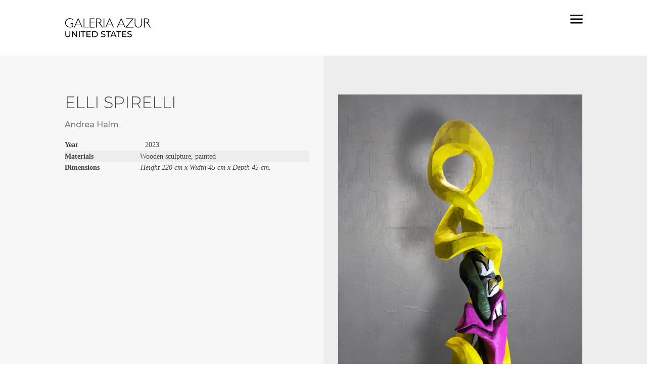

--- FILE ---
content_type: text/html; charset=UTF-8
request_url: https://galeriaazur.art/artwork/elli-spirelli/
body_size: 17221
content:
<!DOCTYPE html>
<html lang="en-US">
<head>
	<meta charset="UTF-8" />
<meta http-equiv="X-UA-Compatible" content="IE=edge">
<script type="text/javascript">
var gform;gform||(document.addEventListener("gform_main_scripts_loaded",function(){gform.scriptsLoaded=!0}),window.addEventListener("DOMContentLoaded",function(){gform.domLoaded=!0}),gform={domLoaded:!1,scriptsLoaded:!1,initializeOnLoaded:function(o){gform.domLoaded&&gform.scriptsLoaded?o():!gform.domLoaded&&gform.scriptsLoaded?window.addEventListener("DOMContentLoaded",o):document.addEventListener("gform_main_scripts_loaded",o)},hooks:{action:{},filter:{}},addAction:function(o,n,r,t){gform.addHook("action",o,n,r,t)},addFilter:function(o,n,r,t){gform.addHook("filter",o,n,r,t)},doAction:function(o){gform.doHook("action",o,arguments)},applyFilters:function(o){return gform.doHook("filter",o,arguments)},removeAction:function(o,n){gform.removeHook("action",o,n)},removeFilter:function(o,n,r){gform.removeHook("filter",o,n,r)},addHook:function(o,n,r,t,i){null==gform.hooks[o][n]&&(gform.hooks[o][n]=[]);var e=gform.hooks[o][n];null==i&&(i=n+"_"+e.length),gform.hooks[o][n].push({tag:i,callable:r,priority:t=null==t?10:t})},doHook:function(n,o,r){var t;if(r=Array.prototype.slice.call(r,1),null!=gform.hooks[n][o]&&((o=gform.hooks[n][o]).sort(function(o,n){return o.priority-n.priority}),o.forEach(function(o){"function"!=typeof(t=o.callable)&&(t=window[t]),"action"==n?t.apply(null,r):r[0]=t.apply(null,r)})),"filter"==n)return r[0]},removeHook:function(o,n,t,i){var r;null!=gform.hooks[o][n]&&(r=(r=gform.hooks[o][n]).filter(function(o,n,r){return!!(null!=i&&i!=o.tag||null!=t&&t!=o.priority)}),gform.hooks[o][n]=r)}});
</script>

	<link rel="pingback" href="https://galeriaazur.art/xmlrpc.php" />

	<script type="text/javascript">
		document.documentElement.className = 'js';
	</script>
	
	<title>ELLI SPIRELLI | GALERIA AZUR</title>
<meta name='robots' content='max-image-preview:large' />
<link rel='dns-prefetch' href='//www.googletagmanager.com' />
<link rel='dns-prefetch' href='//fonts.googleapis.com' />
<link rel='dns-prefetch' href='//s.w.org' />
<link rel="alternate" type="application/rss+xml" title="GALERIA AZUR &raquo; Feed" href="https://galeriaazur.art/feed/" />
<link rel="alternate" type="application/rss+xml" title="GALERIA AZUR &raquo; Comments Feed" href="https://galeriaazur.art/comments/feed/" />
<script type="text/javascript">
window._wpemojiSettings = {"baseUrl":"https:\/\/s.w.org\/images\/core\/emoji\/14.0.0\/72x72\/","ext":".png","svgUrl":"https:\/\/s.w.org\/images\/core\/emoji\/14.0.0\/svg\/","svgExt":".svg","source":{"concatemoji":"https:\/\/galeriaazur.art\/wp-includes\/js\/wp-emoji-release.min.js?ver=2131925455ed75f729510027e7f96bb7"}};
/*! This file is auto-generated */
!function(e,a,t){var n,r,o,i=a.createElement("canvas"),p=i.getContext&&i.getContext("2d");function s(e,t){var a=String.fromCharCode,e=(p.clearRect(0,0,i.width,i.height),p.fillText(a.apply(this,e),0,0),i.toDataURL());return p.clearRect(0,0,i.width,i.height),p.fillText(a.apply(this,t),0,0),e===i.toDataURL()}function c(e){var t=a.createElement("script");t.src=e,t.defer=t.type="text/javascript",a.getElementsByTagName("head")[0].appendChild(t)}for(o=Array("flag","emoji"),t.supports={everything:!0,everythingExceptFlag:!0},r=0;r<o.length;r++)t.supports[o[r]]=function(e){if(!p||!p.fillText)return!1;switch(p.textBaseline="top",p.font="600 32px Arial",e){case"flag":return s([127987,65039,8205,9895,65039],[127987,65039,8203,9895,65039])?!1:!s([55356,56826,55356,56819],[55356,56826,8203,55356,56819])&&!s([55356,57332,56128,56423,56128,56418,56128,56421,56128,56430,56128,56423,56128,56447],[55356,57332,8203,56128,56423,8203,56128,56418,8203,56128,56421,8203,56128,56430,8203,56128,56423,8203,56128,56447]);case"emoji":return!s([129777,127995,8205,129778,127999],[129777,127995,8203,129778,127999])}return!1}(o[r]),t.supports.everything=t.supports.everything&&t.supports[o[r]],"flag"!==o[r]&&(t.supports.everythingExceptFlag=t.supports.everythingExceptFlag&&t.supports[o[r]]);t.supports.everythingExceptFlag=t.supports.everythingExceptFlag&&!t.supports.flag,t.DOMReady=!1,t.readyCallback=function(){t.DOMReady=!0},t.supports.everything||(n=function(){t.readyCallback()},a.addEventListener?(a.addEventListener("DOMContentLoaded",n,!1),e.addEventListener("load",n,!1)):(e.attachEvent("onload",n),a.attachEvent("onreadystatechange",function(){"complete"===a.readyState&&t.readyCallback()})),(e=t.source||{}).concatemoji?c(e.concatemoji):e.wpemoji&&e.twemoji&&(c(e.twemoji),c(e.wpemoji)))}(window,document,window._wpemojiSettings);
</script>
<meta content="MARKETINADOS v.1.1.014" name="generator"/><style type="text/css">
img.wp-smiley,
img.emoji {
	display: inline !important;
	border: none !important;
	box-shadow: none !important;
	height: 1em !important;
	width: 1em !important;
	margin: 0 0.07em !important;
	vertical-align: -0.1em !important;
	background: none !important;
	padding: 0 !important;
}
</style>
	<link rel='stylesheet' id='embed-pdf-viewer-css'  href='https://galeriaazur.art/wp-content/plugins/embed-pdf-viewer/css/embed-pdf-viewer.css?ver=2131925455ed75f729510027e7f96bb7' type='text/css' media='screen' />
<link rel='stylesheet' id='wp-block-library-css'  href='https://galeriaazur.art/wp-includes/css/dist/block-library/style.min.css?ver=2131925455ed75f729510027e7f96bb7' type='text/css' media='all' />
<style id='wp-block-library-theme-inline-css' type='text/css'>
.wp-block-audio figcaption{color:#555;font-size:13px;text-align:center}.is-dark-theme .wp-block-audio figcaption{color:hsla(0,0%,100%,.65)}.wp-block-code{border:1px solid #ccc;border-radius:4px;font-family:Menlo,Consolas,monaco,monospace;padding:.8em 1em}.wp-block-embed figcaption{color:#555;font-size:13px;text-align:center}.is-dark-theme .wp-block-embed figcaption{color:hsla(0,0%,100%,.65)}.blocks-gallery-caption{color:#555;font-size:13px;text-align:center}.is-dark-theme .blocks-gallery-caption{color:hsla(0,0%,100%,.65)}.wp-block-image figcaption{color:#555;font-size:13px;text-align:center}.is-dark-theme .wp-block-image figcaption{color:hsla(0,0%,100%,.65)}.wp-block-pullquote{border-top:4px solid;border-bottom:4px solid;margin-bottom:1.75em;color:currentColor}.wp-block-pullquote__citation,.wp-block-pullquote cite,.wp-block-pullquote footer{color:currentColor;text-transform:uppercase;font-size:.8125em;font-style:normal}.wp-block-quote{border-left:.25em solid;margin:0 0 1.75em;padding-left:1em}.wp-block-quote cite,.wp-block-quote footer{color:currentColor;font-size:.8125em;position:relative;font-style:normal}.wp-block-quote.has-text-align-right{border-left:none;border-right:.25em solid;padding-left:0;padding-right:1em}.wp-block-quote.has-text-align-center{border:none;padding-left:0}.wp-block-quote.is-large,.wp-block-quote.is-style-large,.wp-block-quote.is-style-plain{border:none}.wp-block-search .wp-block-search__label{font-weight:700}:where(.wp-block-group.has-background){padding:1.25em 2.375em}.wp-block-separator.has-css-opacity{opacity:.4}.wp-block-separator{border:none;border-bottom:2px solid;margin-left:auto;margin-right:auto}.wp-block-separator.has-alpha-channel-opacity{opacity:1}.wp-block-separator:not(.is-style-wide):not(.is-style-dots){width:100px}.wp-block-separator.has-background:not(.is-style-dots){border-bottom:none;height:1px}.wp-block-separator.has-background:not(.is-style-wide):not(.is-style-dots){height:2px}.wp-block-table thead{border-bottom:3px solid}.wp-block-table tfoot{border-top:3px solid}.wp-block-table td,.wp-block-table th{padding:.5em;border:1px solid;word-break:normal}.wp-block-table figcaption{color:#555;font-size:13px;text-align:center}.is-dark-theme .wp-block-table figcaption{color:hsla(0,0%,100%,.65)}.wp-block-video figcaption{color:#555;font-size:13px;text-align:center}.is-dark-theme .wp-block-video figcaption{color:hsla(0,0%,100%,.65)}.wp-block-template-part.has-background{padding:1.25em 2.375em;margin-top:0;margin-bottom:0}
</style>
<link rel='stylesheet' id='wc-blocks-vendors-style-css'  href='https://galeriaazur.art/wp-content/plugins/woocommerce/packages/woocommerce-blocks/build/wc-blocks-vendors-style.css?ver=7.4.3' type='text/css' media='all' />
<link rel='stylesheet' id='wc-blocks-style-css'  href='https://galeriaazur.art/wp-content/plugins/woocommerce/packages/woocommerce-blocks/build/wc-blocks-style.css?ver=7.4.3' type='text/css' media='all' />
<link rel='stylesheet' id='mediaelement-css'  href='https://galeriaazur.art/wp-includes/js/mediaelement/mediaelementplayer-legacy.min.css?ver=4.2.16' type='text/css' media='all' />
<link rel='stylesheet' id='wp-mediaelement-css'  href='https://galeriaazur.art/wp-includes/js/mediaelement/wp-mediaelement.min.css?ver=2131925455ed75f729510027e7f96bb7' type='text/css' media='all' />
<link rel='stylesheet' id='view_editor_gutenberg_frontend_assets-css'  href='https://galeriaazur.art/wp-content/plugins/wp-views/public/css/views-frontend.css?ver=3.6.2' type='text/css' media='all' />
<style id='view_editor_gutenberg_frontend_assets-inline-css' type='text/css'>
.wpv-sort-list-dropdown.wpv-sort-list-dropdown-style-default > span.wpv-sort-list,.wpv-sort-list-dropdown.wpv-sort-list-dropdown-style-default .wpv-sort-list-item {border-color: #cdcdcd;}.wpv-sort-list-dropdown.wpv-sort-list-dropdown-style-default .wpv-sort-list-item a {color: #444;background-color: #fff;}.wpv-sort-list-dropdown.wpv-sort-list-dropdown-style-default a:hover,.wpv-sort-list-dropdown.wpv-sort-list-dropdown-style-default a:focus {color: #000;background-color: #eee;}.wpv-sort-list-dropdown.wpv-sort-list-dropdown-style-default .wpv-sort-list-item.wpv-sort-list-current a {color: #000;background-color: #eee;}
.wpv-sort-list-dropdown.wpv-sort-list-dropdown-style-default > span.wpv-sort-list,.wpv-sort-list-dropdown.wpv-sort-list-dropdown-style-default .wpv-sort-list-item {border-color: #cdcdcd;}.wpv-sort-list-dropdown.wpv-sort-list-dropdown-style-default .wpv-sort-list-item a {color: #444;background-color: #fff;}.wpv-sort-list-dropdown.wpv-sort-list-dropdown-style-default a:hover,.wpv-sort-list-dropdown.wpv-sort-list-dropdown-style-default a:focus {color: #000;background-color: #eee;}.wpv-sort-list-dropdown.wpv-sort-list-dropdown-style-default .wpv-sort-list-item.wpv-sort-list-current a {color: #000;background-color: #eee;}.wpv-sort-list-dropdown.wpv-sort-list-dropdown-style-grey > span.wpv-sort-list,.wpv-sort-list-dropdown.wpv-sort-list-dropdown-style-grey .wpv-sort-list-item {border-color: #cdcdcd;}.wpv-sort-list-dropdown.wpv-sort-list-dropdown-style-grey .wpv-sort-list-item a {color: #444;background-color: #eeeeee;}.wpv-sort-list-dropdown.wpv-sort-list-dropdown-style-grey a:hover,.wpv-sort-list-dropdown.wpv-sort-list-dropdown-style-grey a:focus {color: #000;background-color: #e5e5e5;}.wpv-sort-list-dropdown.wpv-sort-list-dropdown-style-grey .wpv-sort-list-item.wpv-sort-list-current a {color: #000;background-color: #e5e5e5;}
.wpv-sort-list-dropdown.wpv-sort-list-dropdown-style-default > span.wpv-sort-list,.wpv-sort-list-dropdown.wpv-sort-list-dropdown-style-default .wpv-sort-list-item {border-color: #cdcdcd;}.wpv-sort-list-dropdown.wpv-sort-list-dropdown-style-default .wpv-sort-list-item a {color: #444;background-color: #fff;}.wpv-sort-list-dropdown.wpv-sort-list-dropdown-style-default a:hover,.wpv-sort-list-dropdown.wpv-sort-list-dropdown-style-default a:focus {color: #000;background-color: #eee;}.wpv-sort-list-dropdown.wpv-sort-list-dropdown-style-default .wpv-sort-list-item.wpv-sort-list-current a {color: #000;background-color: #eee;}.wpv-sort-list-dropdown.wpv-sort-list-dropdown-style-grey > span.wpv-sort-list,.wpv-sort-list-dropdown.wpv-sort-list-dropdown-style-grey .wpv-sort-list-item {border-color: #cdcdcd;}.wpv-sort-list-dropdown.wpv-sort-list-dropdown-style-grey .wpv-sort-list-item a {color: #444;background-color: #eeeeee;}.wpv-sort-list-dropdown.wpv-sort-list-dropdown-style-grey a:hover,.wpv-sort-list-dropdown.wpv-sort-list-dropdown-style-grey a:focus {color: #000;background-color: #e5e5e5;}.wpv-sort-list-dropdown.wpv-sort-list-dropdown-style-grey .wpv-sort-list-item.wpv-sort-list-current a {color: #000;background-color: #e5e5e5;}.wpv-sort-list-dropdown.wpv-sort-list-dropdown-style-blue > span.wpv-sort-list,.wpv-sort-list-dropdown.wpv-sort-list-dropdown-style-blue .wpv-sort-list-item {border-color: #0099cc;}.wpv-sort-list-dropdown.wpv-sort-list-dropdown-style-blue .wpv-sort-list-item a {color: #444;background-color: #cbddeb;}.wpv-sort-list-dropdown.wpv-sort-list-dropdown-style-blue a:hover,.wpv-sort-list-dropdown.wpv-sort-list-dropdown-style-blue a:focus {color: #000;background-color: #95bedd;}.wpv-sort-list-dropdown.wpv-sort-list-dropdown-style-blue .wpv-sort-list-item.wpv-sort-list-current a {color: #000;background-color: #95bedd;}
</style>
<style id='global-styles-inline-css' type='text/css'>
body{--wp--preset--color--black: #000000;--wp--preset--color--cyan-bluish-gray: #abb8c3;--wp--preset--color--white: #ffffff;--wp--preset--color--pale-pink: #f78da7;--wp--preset--color--vivid-red: #cf2e2e;--wp--preset--color--luminous-vivid-orange: #ff6900;--wp--preset--color--luminous-vivid-amber: #fcb900;--wp--preset--color--light-green-cyan: #7bdcb5;--wp--preset--color--vivid-green-cyan: #00d084;--wp--preset--color--pale-cyan-blue: #8ed1fc;--wp--preset--color--vivid-cyan-blue: #0693e3;--wp--preset--color--vivid-purple: #9b51e0;--wp--preset--gradient--vivid-cyan-blue-to-vivid-purple: linear-gradient(135deg,rgba(6,147,227,1) 0%,rgb(155,81,224) 100%);--wp--preset--gradient--light-green-cyan-to-vivid-green-cyan: linear-gradient(135deg,rgb(122,220,180) 0%,rgb(0,208,130) 100%);--wp--preset--gradient--luminous-vivid-amber-to-luminous-vivid-orange: linear-gradient(135deg,rgba(252,185,0,1) 0%,rgba(255,105,0,1) 100%);--wp--preset--gradient--luminous-vivid-orange-to-vivid-red: linear-gradient(135deg,rgba(255,105,0,1) 0%,rgb(207,46,46) 100%);--wp--preset--gradient--very-light-gray-to-cyan-bluish-gray: linear-gradient(135deg,rgb(238,238,238) 0%,rgb(169,184,195) 100%);--wp--preset--gradient--cool-to-warm-spectrum: linear-gradient(135deg,rgb(74,234,220) 0%,rgb(151,120,209) 20%,rgb(207,42,186) 40%,rgb(238,44,130) 60%,rgb(251,105,98) 80%,rgb(254,248,76) 100%);--wp--preset--gradient--blush-light-purple: linear-gradient(135deg,rgb(255,206,236) 0%,rgb(152,150,240) 100%);--wp--preset--gradient--blush-bordeaux: linear-gradient(135deg,rgb(254,205,165) 0%,rgb(254,45,45) 50%,rgb(107,0,62) 100%);--wp--preset--gradient--luminous-dusk: linear-gradient(135deg,rgb(255,203,112) 0%,rgb(199,81,192) 50%,rgb(65,88,208) 100%);--wp--preset--gradient--pale-ocean: linear-gradient(135deg,rgb(255,245,203) 0%,rgb(182,227,212) 50%,rgb(51,167,181) 100%);--wp--preset--gradient--electric-grass: linear-gradient(135deg,rgb(202,248,128) 0%,rgb(113,206,126) 100%);--wp--preset--gradient--midnight: linear-gradient(135deg,rgb(2,3,129) 0%,rgb(40,116,252) 100%);--wp--preset--duotone--dark-grayscale: url('#wp-duotone-dark-grayscale');--wp--preset--duotone--grayscale: url('#wp-duotone-grayscale');--wp--preset--duotone--purple-yellow: url('#wp-duotone-purple-yellow');--wp--preset--duotone--blue-red: url('#wp-duotone-blue-red');--wp--preset--duotone--midnight: url('#wp-duotone-midnight');--wp--preset--duotone--magenta-yellow: url('#wp-duotone-magenta-yellow');--wp--preset--duotone--purple-green: url('#wp-duotone-purple-green');--wp--preset--duotone--blue-orange: url('#wp-duotone-blue-orange');--wp--preset--font-size--small: 13px;--wp--preset--font-size--medium: 20px;--wp--preset--font-size--large: 36px;--wp--preset--font-size--x-large: 42px;}body { margin: 0; }.wp-site-blocks > .alignleft { float: left; margin-right: 2em; }.wp-site-blocks > .alignright { float: right; margin-left: 2em; }.wp-site-blocks > .aligncenter { justify-content: center; margin-left: auto; margin-right: auto; }.has-black-color{color: var(--wp--preset--color--black) !important;}.has-cyan-bluish-gray-color{color: var(--wp--preset--color--cyan-bluish-gray) !important;}.has-white-color{color: var(--wp--preset--color--white) !important;}.has-pale-pink-color{color: var(--wp--preset--color--pale-pink) !important;}.has-vivid-red-color{color: var(--wp--preset--color--vivid-red) !important;}.has-luminous-vivid-orange-color{color: var(--wp--preset--color--luminous-vivid-orange) !important;}.has-luminous-vivid-amber-color{color: var(--wp--preset--color--luminous-vivid-amber) !important;}.has-light-green-cyan-color{color: var(--wp--preset--color--light-green-cyan) !important;}.has-vivid-green-cyan-color{color: var(--wp--preset--color--vivid-green-cyan) !important;}.has-pale-cyan-blue-color{color: var(--wp--preset--color--pale-cyan-blue) !important;}.has-vivid-cyan-blue-color{color: var(--wp--preset--color--vivid-cyan-blue) !important;}.has-vivid-purple-color{color: var(--wp--preset--color--vivid-purple) !important;}.has-black-background-color{background-color: var(--wp--preset--color--black) !important;}.has-cyan-bluish-gray-background-color{background-color: var(--wp--preset--color--cyan-bluish-gray) !important;}.has-white-background-color{background-color: var(--wp--preset--color--white) !important;}.has-pale-pink-background-color{background-color: var(--wp--preset--color--pale-pink) !important;}.has-vivid-red-background-color{background-color: var(--wp--preset--color--vivid-red) !important;}.has-luminous-vivid-orange-background-color{background-color: var(--wp--preset--color--luminous-vivid-orange) !important;}.has-luminous-vivid-amber-background-color{background-color: var(--wp--preset--color--luminous-vivid-amber) !important;}.has-light-green-cyan-background-color{background-color: var(--wp--preset--color--light-green-cyan) !important;}.has-vivid-green-cyan-background-color{background-color: var(--wp--preset--color--vivid-green-cyan) !important;}.has-pale-cyan-blue-background-color{background-color: var(--wp--preset--color--pale-cyan-blue) !important;}.has-vivid-cyan-blue-background-color{background-color: var(--wp--preset--color--vivid-cyan-blue) !important;}.has-vivid-purple-background-color{background-color: var(--wp--preset--color--vivid-purple) !important;}.has-black-border-color{border-color: var(--wp--preset--color--black) !important;}.has-cyan-bluish-gray-border-color{border-color: var(--wp--preset--color--cyan-bluish-gray) !important;}.has-white-border-color{border-color: var(--wp--preset--color--white) !important;}.has-pale-pink-border-color{border-color: var(--wp--preset--color--pale-pink) !important;}.has-vivid-red-border-color{border-color: var(--wp--preset--color--vivid-red) !important;}.has-luminous-vivid-orange-border-color{border-color: var(--wp--preset--color--luminous-vivid-orange) !important;}.has-luminous-vivid-amber-border-color{border-color: var(--wp--preset--color--luminous-vivid-amber) !important;}.has-light-green-cyan-border-color{border-color: var(--wp--preset--color--light-green-cyan) !important;}.has-vivid-green-cyan-border-color{border-color: var(--wp--preset--color--vivid-green-cyan) !important;}.has-pale-cyan-blue-border-color{border-color: var(--wp--preset--color--pale-cyan-blue) !important;}.has-vivid-cyan-blue-border-color{border-color: var(--wp--preset--color--vivid-cyan-blue) !important;}.has-vivid-purple-border-color{border-color: var(--wp--preset--color--vivid-purple) !important;}.has-vivid-cyan-blue-to-vivid-purple-gradient-background{background: var(--wp--preset--gradient--vivid-cyan-blue-to-vivid-purple) !important;}.has-light-green-cyan-to-vivid-green-cyan-gradient-background{background: var(--wp--preset--gradient--light-green-cyan-to-vivid-green-cyan) !important;}.has-luminous-vivid-amber-to-luminous-vivid-orange-gradient-background{background: var(--wp--preset--gradient--luminous-vivid-amber-to-luminous-vivid-orange) !important;}.has-luminous-vivid-orange-to-vivid-red-gradient-background{background: var(--wp--preset--gradient--luminous-vivid-orange-to-vivid-red) !important;}.has-very-light-gray-to-cyan-bluish-gray-gradient-background{background: var(--wp--preset--gradient--very-light-gray-to-cyan-bluish-gray) !important;}.has-cool-to-warm-spectrum-gradient-background{background: var(--wp--preset--gradient--cool-to-warm-spectrum) !important;}.has-blush-light-purple-gradient-background{background: var(--wp--preset--gradient--blush-light-purple) !important;}.has-blush-bordeaux-gradient-background{background: var(--wp--preset--gradient--blush-bordeaux) !important;}.has-luminous-dusk-gradient-background{background: var(--wp--preset--gradient--luminous-dusk) !important;}.has-pale-ocean-gradient-background{background: var(--wp--preset--gradient--pale-ocean) !important;}.has-electric-grass-gradient-background{background: var(--wp--preset--gradient--electric-grass) !important;}.has-midnight-gradient-background{background: var(--wp--preset--gradient--midnight) !important;}.has-small-font-size{font-size: var(--wp--preset--font-size--small) !important;}.has-medium-font-size{font-size: var(--wp--preset--font-size--medium) !important;}.has-large-font-size{font-size: var(--wp--preset--font-size--large) !important;}.has-x-large-font-size{font-size: var(--wp--preset--font-size--x-large) !important;}
</style>
<link rel='stylesheet' id='photoswipe-css'  href='https://galeriaazur.art/wp-content/plugins/woocommerce/assets/css/photoswipe/photoswipe.min.css?ver=6.5.1' type='text/css' media='all' />
<link rel='stylesheet' id='photoswipe-default-skin-css'  href='https://galeriaazur.art/wp-content/plugins/woocommerce/assets/css/photoswipe/default-skin/default-skin.min.css?ver=6.5.1' type='text/css' media='all' />
<link rel='stylesheet' id='woocommerce-layout-css'  href='https://galeriaazur.art/wp-content/plugins/woocommerce/assets/css/woocommerce-layout.css?ver=6.5.1' type='text/css' media='all' />
<link rel='stylesheet' id='woocommerce-smallscreen-css'  href='https://galeriaazur.art/wp-content/plugins/woocommerce/assets/css/woocommerce-smallscreen.css?ver=6.5.1' type='text/css' media='only screen and (max-width: 768px)' />
<link rel='stylesheet' id='woocommerce-general-css'  href='https://galeriaazur.art/wp-content/plugins/woocommerce/assets/css/woocommerce.css?ver=6.5.1' type='text/css' media='all' />
<style id='woocommerce-inline-inline-css' type='text/css'>
.woocommerce form .form-row .required { visibility: visible; }
</style>
<link rel='stylesheet' id='trp-language-switcher-style-css'  href='https://galeriaazur.art/wp-content/plugins/translatepress-multilingual/assets/css/trp-language-switcher.css?ver=2.6.1' type='text/css' media='all' />
<link rel='stylesheet' id='gform_font_awesome-css'  href='https://galeriaazur.art/wp-content/plugins/gravityforms/css/font-awesome.min.css?ver=2.5.16.3' type='text/css' media='all' />
<link rel='stylesheet' id='gravityview-field-workflow-approval-links-css'  href='https://galeriaazur.art/wp-content/plugins/gravityflow/includes/integrations/css/gravity-view-flow-fields.css?ver=2.8.5' type='text/css' media='screen' />
<link rel='stylesheet' id='ywcact_popup_style_css-css'  href='https://galeriaazur.art/wp-content/plugins/yith-woocommerce-auctions-premium/assets/css/popup-style.css?ver=2.0.12' type='text/css' media='all' />
<link rel='stylesheet' id='wpdreams-ajaxsearchpro-basic-css'  href='https://galeriaazur.art/wp-content/uploads/asp_upload/style.basic-ho-is-po-no-da-au-co-au-ga-se.css?ver=e4eMS6' type='text/css' media='all' />
<link rel='stylesheet' id='divi-plus-styles-css'  href='https://galeriaazur.art/wp-content/plugins/divi-plus/styles/style.min.css?ver=1.9.8' type='text/css' media='all' />
<link rel='stylesheet' id='et-builder-googlefonts-cached-css'  href='https://fonts.googleapis.com/css?family=Montserrat:100,100italic,200,200italic,300,300italic,regular,italic,500,500italic,600,600italic,700,700italic,800,800italic,900,900italic&#038;subset=cyrillic,cyrillic-ext,latin,latin-ext,vietnamese&#038;display=swap' type='text/css' media='all' />
<link rel='stylesheet' id='supreme-modules-pro-for-divi-styles-css'  href='https://galeriaazur.art/wp-content/plugins/supreme-modules-pro-for-divi/styles/style.min.css?ver=4.9.09' type='text/css' media='all' />
<link rel='stylesheet' id='toolset-divi-styles-css'  href='https://galeriaazur.art/wp-content/plugins/wp-views/vendor/toolset/divi/styles/style.min.css?ver=1.0.0' type='text/css' media='all' />
<link rel='stylesheet' id='dbc-magnific-popup-css'  href='https://galeriaazur.art/wp-content/themes/Divi/includes/builder/feature/dynamic-assets/assets/css/magnific_popup.css?ver=4.18.0' type='text/css' media='all' />
<link rel='stylesheet' id='magnific-popup-css'  href='https://galeriaazur.art/wp-content/plugins/divi-plus/includes/assets/css/magnific_popup.min.css?ver=1.0.0' type='text/css' media='all' />
<link rel='stylesheet' id='dsm-swiper-css'  href='https://galeriaazur.art/wp-content/plugins/supreme-modules-pro-for-divi/public/css/swiper.css?ver=4.9.09' type='text/css' media='all' />
<link rel='stylesheet' id='dsm-popup-css'  href='https://galeriaazur.art/wp-content/plugins/supreme-modules-pro-for-divi/public/css/popup.css?ver=4.9.09' type='text/css' media='all' />
<link rel='stylesheet' id='dsm-animate-css'  href='https://galeriaazur.art/wp-content/plugins/supreme-modules-pro-for-divi/public/css/animate.css?ver=4.9.09' type='text/css' media='all' />
<link rel='stylesheet' id='dsm-readmore-css'  href='https://galeriaazur.art/wp-content/plugins/supreme-modules-pro-for-divi/public/css/readmore.css?ver=4.9.09' type='text/css' media='all' />
<link rel='stylesheet' id='divi-style-parent-css'  href='https://galeriaazur.art/wp-content/themes/Divi/style-static-cpt.min.css?ver=4.18.0' type='text/css' media='all' />
<link rel='stylesheet' id='divi-style-css'  href='https://galeriaazur.art/wp-content/themes/marketinados-theme/style.css?ver=4.18.0' type='text/css' media='all' />
<script type='text/javascript' src='https://galeriaazur.art/wp-content/plugins/wp-views/vendor/toolset/common-es/public/toolset-common-es-frontend.js?ver=162000' id='toolset-common-es-frontend-js'></script>
<script type='text/javascript' src='https://galeriaazur.art/wp-includes/js/dist/vendor/regenerator-runtime.min.js?ver=0.13.9' id='regenerator-runtime-js'></script>
<script type='text/javascript' src='https://galeriaazur.art/wp-includes/js/dist/vendor/wp-polyfill.min.js?ver=3.15.0' id='wp-polyfill-js'></script>
<script type='text/javascript' src='https://galeriaazur.art/wp-includes/js/dist/hooks.min.js?ver=c6d64f2cb8f5c6bb49caca37f8828ce3' id='wp-hooks-js'></script>
<script type='text/javascript' id='say-what-js-js-extra'>
/* <![CDATA[ */
var say_what_data = {"replacements":{"yith-auctions-for-woocommerce|Your bid:|":"Tu oferta:","yith-auctions-for-woocommerce|Auction ends: |":"La subasta finaliza: ","yith-auctions-for-woocommerce|Time left:|":"Tiempo restante:","yith-auctions-for-woocommerce|Bid Amount|":"Monto","yith-auctions-for-woocommerce|Date|":"Fecha","yith-auctions-for-woocommerce|Username|":"Usuario","yith-auctions-for-woocommerce|Bids|":"Ofertas","yith-auctions-for-woocommerce|This auction is ended|":"Esta subasta ha finalizado","yith-auctions-for-woocommerce|Bid|":"Ofertar","yith-auctions-for-woocommerce|Current bid: %s|":"Oferta actual: %s","yith-auctions-for-woocommerce|Currently in overtime|":"Actualmente en pr\u00f3rroga","yith-auctions-for-woocommerce|Congratulations|":"Felicitaciones","yith-auctions-for-woocommerce|Congratulations  %s, you are the winner of the auction item:|":"Felicidades, sos el ganador de la subasta.","yith-auctions-for-woocommerce|Others auctions you may like:|":"Otros art\u00edculos en subasta:","yith-auctions-for-woocommerce|Enter \"%s\" or more.|":"Ingresa \"%s\" o m\u00e1s.","yith-auctions-for-woocommerce|Your maximum bid:|":"Tu puja m\u00e1xima:","yith-auctions-for-woocommerce\t|You are currently the highest bidder for this auction!|":"\u00a1Eres quien realiz\u00f3 la oferta m\u00e1s alta hasta ahora!","woocommerce|Length|":"Depth"}};
/* ]]> */
</script>
<script type='text/javascript' src='https://galeriaazur.art/wp-content/plugins/say-what/assets/build/frontend.js?ver=658db854f48fb86c32bd0f1d219c2d63' id='say-what-js-js'></script>
<script type='text/javascript' src='https://galeriaazur.art/wp-includes/js/jquery/jquery.min.js?ver=3.6.0' id='jquery-core-js'></script>
<script type='text/javascript' src='https://galeriaazur.art/wp-includes/js/jquery/jquery-migrate.min.js?ver=3.3.2' id='jquery-migrate-js'></script>
<script type='text/javascript' src='https://galeriaazur.art/wp-content/plugins/translatepress-multilingual/assets/js/trp-frontend-compatibility.js?ver=2.6.1' id='trp-frontend-compatibility-js'></script>

<!-- Google tag (gtag.js) snippet added by Site Kit -->

<!-- Google Analytics snippet added by Site Kit -->
<script type='text/javascript' src='https://www.googletagmanager.com/gtag/js?id=GT-5NG9CXCB' id='google_gtagjs-js' async></script>
<script type='text/javascript' id='google_gtagjs-js-after'>
window.dataLayer = window.dataLayer || [];function gtag(){dataLayer.push(arguments);}
gtag("set","linker",{"domains":["galeriaazur.art"]});
gtag("js", new Date());
gtag("set", "developer_id.dZTNiMT", true);
gtag("config", "GT-5NG9CXCB");
 window._googlesitekit = window._googlesitekit || {}; window._googlesitekit.throttledEvents = []; window._googlesitekit.gtagEvent = (name, data) => { var key = JSON.stringify( { name, data } ); if ( !! window._googlesitekit.throttledEvents[ key ] ) { return; } window._googlesitekit.throttledEvents[ key ] = true; setTimeout( () => { delete window._googlesitekit.throttledEvents[ key ]; }, 5 ); gtag( "event", name, { ...data, event_source: "site-kit" } ); } 
</script>

<!-- End Google tag (gtag.js) snippet added by Site Kit -->
<link rel="https://api.w.org/" href="https://galeriaazur.art/wp-json/" /><link rel="alternate" type="application/json" href="https://galeriaazur.art/wp-json/wp/v2/product/323943" /><link rel="EditURI" type="application/rsd+xml" title="RSD" href="https://galeriaazur.art/xmlrpc.php?rsd" />
<link rel="wlwmanifest" type="application/wlwmanifest+xml" href="https://galeriaazur.art/wp-includes/wlwmanifest.xml" /> 

<link rel="canonical" href="https://galeriaazur.art/artwork/elli-spirelli/" />
<link rel='shortlink' href='https://galeriaazur.art/?p=323943' />
<link rel="alternate" type="application/json+oembed" href="https://galeriaazur.art/wp-json/oembed/1.0/embed?url=https%3A%2F%2Fgaleriaazur.art%2Fartwork%2Felli-spirelli%2F" />
<link rel="alternate" type="text/xml+oembed" href="https://galeriaazur.art/wp-json/oembed/1.0/embed?url=https%3A%2F%2Fgaleriaazur.art%2Fartwork%2Felli-spirelli%2F&#038;format=xml" />
<meta name="cdp-version" content="1.4.6" /><meta name="generator" content="Site Kit by Google 1.149.1" /><script data-name="dbc_links_in_lightbox">
jQuery(function($) {
		var $links = $('.entry-content a, .et_pb_post_content a').filter(db_is_image_link).not(db_is_gallery_image_link);
		$links.filter(db_has_child_img).addClass('et_pb_lightbox_image'); 
		$links.not(db_has_child_img).magnificPopup({type:'image'});
		
		function db_has_child_img() {
			return ($(this).children('img').length);
		}
		
		function db_is_image_link() {
			return (/.(?:jpg|jpeg|gif|png|webp|bmp)$/i.test($(this).attr('href')));
		}
		
		function db_is_gallery_image_link() {
			return ($(this).parent().hasClass("et_pb_gallery_image")); 
		}
	}
);
</script>
<link rel="alternate" hreflang="en-US" href="https://galeriaazur.art/artwork/elli-spirelli/"/>
<link rel="alternate" hreflang="es-ES" href="https://galeriaazur.art/esp/artwork/elli-spirelli/"/>
<link rel="alternate" hreflang="en" href="https://galeriaazur.art/artwork/elli-spirelli/"/>
<link rel="alternate" hreflang="es" href="https://galeriaazur.art/esp/artwork/elli-spirelli/"/>
<!-- Analytics by WP Statistics - https://wp-statistics.com -->
<meta name="viewport" content="width=device-width, initial-scale=1.0, maximum-scale=1.0, user-scalable=0" />	<noscript><style>.woocommerce-product-gallery{ opacity: 1 !important; }</style></noscript>
						<link rel="preconnect" href="https://fonts.gstatic.com" crossorigin />
					<style>
						@font-face {
  font-family: 'Lato';
  font-style: normal;
  font-weight: 300;
  font-display: swap;
  src: url(https://fonts.gstatic.com/s/lato/v23/S6u9w4BMUTPHh7USSwiPHA.ttf) format('truetype');
}
@font-face {
  font-family: 'Lato';
  font-style: normal;
  font-weight: 400;
  font-display: swap;
  src: url(https://fonts.gstatic.com/s/lato/v23/S6uyw4BMUTPHjx4wWw.ttf) format('truetype');
}
@font-face {
  font-family: 'Lato';
  font-style: normal;
  font-weight: 700;
  font-display: swap;
  src: url(https://fonts.gstatic.com/s/lato/v23/S6u9w4BMUTPHh6UVSwiPHA.ttf) format('truetype');
}
@font-face {
  font-family: 'Open Sans';
  font-style: normal;
  font-weight: 300;
  font-stretch: normal;
  font-display: swap;
  src: url(https://fonts.gstatic.com/s/opensans/v34/memSYaGs126MiZpBA-UvWbX2vVnXBbObj2OVZyOOSr4dVJWUgsiH0B4gaVc.ttf) format('truetype');
}
@font-face {
  font-family: 'Open Sans';
  font-style: normal;
  font-weight: 400;
  font-stretch: normal;
  font-display: swap;
  src: url(https://fonts.gstatic.com/s/opensans/v34/memSYaGs126MiZpBA-UvWbX2vVnXBbObj2OVZyOOSr4dVJWUgsjZ0B4gaVc.ttf) format('truetype');
}
@font-face {
  font-family: 'Open Sans';
  font-style: normal;
  font-weight: 700;
  font-stretch: normal;
  font-display: swap;
  src: url(https://fonts.gstatic.com/s/opensans/v34/memSYaGs126MiZpBA-UvWbX2vVnXBbObj2OVZyOOSr4dVJWUgsg-1x4gaVc.ttf) format('truetype');
}
					</style>
					 <script> window.addEventListener("load",function(){ var c={script:false,link:false}; function ls(s) { if(!['script','link'].includes(s)||c[s]){return;}c[s]=true; var d=document,f=d.getElementsByTagName(s)[0],j=d.createElement(s); if(s==='script'){j.async=true;j.src='https://galeriaazur.art/wp-content/plugins/wp-views/vendor/toolset/blocks/public/js/frontend.js?v=1.6.0';}else{ j.rel='stylesheet';j.href='https://galeriaazur.art/wp-content/plugins/wp-views/vendor/toolset/blocks/public/css/style.css?v=1.6.0';} f.parentNode.insertBefore(j, f); }; function ex(){ls('script');ls('link')} window.addEventListener("scroll", ex, {once: true}); if (('IntersectionObserver' in window) && ('IntersectionObserverEntry' in window) && ('intersectionRatio' in window.IntersectionObserverEntry.prototype)) { var i = 0, fb = document.querySelectorAll("[class^='tb-']"), o = new IntersectionObserver(es => { es.forEach(e => { o.unobserve(e.target); if (e.intersectionRatio > 0) { ex();o.disconnect();}else{ i++;if(fb.length>i){o.observe(fb[i])}} }) }); if (fb.length) { o.observe(fb[i]) } } }) </script>
	<noscript>
		<link rel="stylesheet" href="https://galeriaazur.art/wp-content/plugins/wp-views/vendor/toolset/blocks/public/css/style.css">
	</noscript>
<script src="https://kit.fontawesome.com/e08e673510.js" crossorigin="anonymous"></script>

<! -- REMOVE IMAGE ALT TEXT -->
<script>
document.addEventListener("DOMContentLoaded", function() {
      const images = Array.from(document.getElementsByTagName('img'));
      images.forEach(image => {
            image.removeAttribute('title');
      });
});
</script>

<script>
document.addEventListener("DOMContentLoaded", function() {
      const images = Array.from(document.getElementsByTagName('a'));
      images.forEach(image => {
            image.removeAttribute('title');
      });
});
</script>

<script>
    jQuery(document).ready(function() {

        jQuery("#pa-back-button").attr('href', '#');

        jQuery("#pa-back-button").click(function(e) {
            // prevent default behavior
            e.preventDefault();
            // Go back 1 page
            window.history.back();
        });
    }); 
</script>

<script type="text/javascript">
 jQuery(document).ready(function() {
// Hide the div
jQuery('#reveal').hide();
jQuery('.rv_button').click(function(e){
e.preventDefault();jQuery("#reveal").slideToggle();
jQuery('.rv_button').toggleClass('opened closed');
});
});
</script>

<!-- Google tag (gtag.js) -->
<script async src="https://www.googletagmanager.com/gtag/js?id=UA-177926463-1"></script>
<script>
  window.dataLayer = window.dataLayer || [];
  function gtag(){dataLayer.push(arguments);}
  gtag('js', new Date());

  gtag('config', 'UA-177926463-1');
</script>
<!-- Google tag (gtag.js) -->
<script async src="https://www.googletagmanager.com/gtag/js?id=UA-177958075-1"></script>
<script>
  window.dataLayer = window.dataLayer || [];
  function gtag(){dataLayer.push(arguments);}
  gtag('js', new Date());

  gtag('config', 'UA-177958075-1');
</script><link rel="icon" href="https://galeriaazur.art/wp-content/uploads/2022/05/cropped-VAV-ICON-GA-blanco-32x32.png" sizes="32x32" />
<link rel="icon" href="https://galeriaazur.art/wp-content/uploads/2022/05/cropped-VAV-ICON-GA-blanco-192x192.png" sizes="192x192" />
<link rel="apple-touch-icon" href="https://galeriaazur.art/wp-content/uploads/2022/05/cropped-VAV-ICON-GA-blanco-180x180.png" />
<meta name="msapplication-TileImage" content="https://galeriaazur.art/wp-content/uploads/2022/05/cropped-VAV-ICON-GA-blanco-270x270.png" />
<link rel="stylesheet" id="et-core-unified-cpt-tb-259851-tb-266847-tb-259853-323943-cached-inline-styles" href="https://galeriaazur.art/wp-content/et-cache/323943/et-core-unified-cpt-tb-259851-tb-266847-tb-259853-323943.min.css?ver=1769770934" /><link rel="stylesheet" id="et-core-unified-323943-cached-inline-styles" href="https://galeriaazur.art/wp-content/et-cache/323943/et-core-unified-323943.min.css?ver=1769770934" /></head>
<body class="product-template-default single single-product postid-323943 theme-Divi et-tb-has-template et-tb-has-header et-tb-has-body et-tb-has-footer woocommerce woocommerce-page woocommerce-no-js translatepress-en_US et_bloom metaslider-plugin et_pb_button_helper_class et_cover_background et_pb_gutter osx et_pb_gutters3 et_pb_pagebuilder_layout et_divi_theme et-db views-template-template-for-artworks">
	<svg xmlns="http://www.w3.org/2000/svg" viewBox="0 0 0 0" width="0" height="0" focusable="false" role="none" style="visibility: hidden; position: absolute; left: -9999px; overflow: hidden;" ><defs><filter id="wp-duotone-dark-grayscale"><feColorMatrix color-interpolation-filters="sRGB" type="matrix" values=" .299 .587 .114 0 0 .299 .587 .114 0 0 .299 .587 .114 0 0 .299 .587 .114 0 0 " /><feComponentTransfer color-interpolation-filters="sRGB" ><feFuncR type="table" tableValues="0 0.49803921568627" /><feFuncG type="table" tableValues="0 0.49803921568627" /><feFuncB type="table" tableValues="0 0.49803921568627" /><feFuncA type="table" tableValues="1 1" /></feComponentTransfer><feComposite in2="SourceGraphic" operator="in" /></filter></defs></svg><svg xmlns="http://www.w3.org/2000/svg" viewBox="0 0 0 0" width="0" height="0" focusable="false" role="none" style="visibility: hidden; position: absolute; left: -9999px; overflow: hidden;" ><defs><filter id="wp-duotone-grayscale"><feColorMatrix color-interpolation-filters="sRGB" type="matrix" values=" .299 .587 .114 0 0 .299 .587 .114 0 0 .299 .587 .114 0 0 .299 .587 .114 0 0 " /><feComponentTransfer color-interpolation-filters="sRGB" ><feFuncR type="table" tableValues="0 1" /><feFuncG type="table" tableValues="0 1" /><feFuncB type="table" tableValues="0 1" /><feFuncA type="table" tableValues="1 1" /></feComponentTransfer><feComposite in2="SourceGraphic" operator="in" /></filter></defs></svg><svg xmlns="http://www.w3.org/2000/svg" viewBox="0 0 0 0" width="0" height="0" focusable="false" role="none" style="visibility: hidden; position: absolute; left: -9999px; overflow: hidden;" ><defs><filter id="wp-duotone-purple-yellow"><feColorMatrix color-interpolation-filters="sRGB" type="matrix" values=" .299 .587 .114 0 0 .299 .587 .114 0 0 .299 .587 .114 0 0 .299 .587 .114 0 0 " /><feComponentTransfer color-interpolation-filters="sRGB" ><feFuncR type="table" tableValues="0.54901960784314 0.98823529411765" /><feFuncG type="table" tableValues="0 1" /><feFuncB type="table" tableValues="0.71764705882353 0.25490196078431" /><feFuncA type="table" tableValues="1 1" /></feComponentTransfer><feComposite in2="SourceGraphic" operator="in" /></filter></defs></svg><svg xmlns="http://www.w3.org/2000/svg" viewBox="0 0 0 0" width="0" height="0" focusable="false" role="none" style="visibility: hidden; position: absolute; left: -9999px; overflow: hidden;" ><defs><filter id="wp-duotone-blue-red"><feColorMatrix color-interpolation-filters="sRGB" type="matrix" values=" .299 .587 .114 0 0 .299 .587 .114 0 0 .299 .587 .114 0 0 .299 .587 .114 0 0 " /><feComponentTransfer color-interpolation-filters="sRGB" ><feFuncR type="table" tableValues="0 1" /><feFuncG type="table" tableValues="0 0.27843137254902" /><feFuncB type="table" tableValues="0.5921568627451 0.27843137254902" /><feFuncA type="table" tableValues="1 1" /></feComponentTransfer><feComposite in2="SourceGraphic" operator="in" /></filter></defs></svg><svg xmlns="http://www.w3.org/2000/svg" viewBox="0 0 0 0" width="0" height="0" focusable="false" role="none" style="visibility: hidden; position: absolute; left: -9999px; overflow: hidden;" ><defs><filter id="wp-duotone-midnight"><feColorMatrix color-interpolation-filters="sRGB" type="matrix" values=" .299 .587 .114 0 0 .299 .587 .114 0 0 .299 .587 .114 0 0 .299 .587 .114 0 0 " /><feComponentTransfer color-interpolation-filters="sRGB" ><feFuncR type="table" tableValues="0 0" /><feFuncG type="table" tableValues="0 0.64705882352941" /><feFuncB type="table" tableValues="0 1" /><feFuncA type="table" tableValues="1 1" /></feComponentTransfer><feComposite in2="SourceGraphic" operator="in" /></filter></defs></svg><svg xmlns="http://www.w3.org/2000/svg" viewBox="0 0 0 0" width="0" height="0" focusable="false" role="none" style="visibility: hidden; position: absolute; left: -9999px; overflow: hidden;" ><defs><filter id="wp-duotone-magenta-yellow"><feColorMatrix color-interpolation-filters="sRGB" type="matrix" values=" .299 .587 .114 0 0 .299 .587 .114 0 0 .299 .587 .114 0 0 .299 .587 .114 0 0 " /><feComponentTransfer color-interpolation-filters="sRGB" ><feFuncR type="table" tableValues="0.78039215686275 1" /><feFuncG type="table" tableValues="0 0.94901960784314" /><feFuncB type="table" tableValues="0.35294117647059 0.47058823529412" /><feFuncA type="table" tableValues="1 1" /></feComponentTransfer><feComposite in2="SourceGraphic" operator="in" /></filter></defs></svg><svg xmlns="http://www.w3.org/2000/svg" viewBox="0 0 0 0" width="0" height="0" focusable="false" role="none" style="visibility: hidden; position: absolute; left: -9999px; overflow: hidden;" ><defs><filter id="wp-duotone-purple-green"><feColorMatrix color-interpolation-filters="sRGB" type="matrix" values=" .299 .587 .114 0 0 .299 .587 .114 0 0 .299 .587 .114 0 0 .299 .587 .114 0 0 " /><feComponentTransfer color-interpolation-filters="sRGB" ><feFuncR type="table" tableValues="0.65098039215686 0.40392156862745" /><feFuncG type="table" tableValues="0 1" /><feFuncB type="table" tableValues="0.44705882352941 0.4" /><feFuncA type="table" tableValues="1 1" /></feComponentTransfer><feComposite in2="SourceGraphic" operator="in" /></filter></defs></svg><svg xmlns="http://www.w3.org/2000/svg" viewBox="0 0 0 0" width="0" height="0" focusable="false" role="none" style="visibility: hidden; position: absolute; left: -9999px; overflow: hidden;" ><defs><filter id="wp-duotone-blue-orange"><feColorMatrix color-interpolation-filters="sRGB" type="matrix" values=" .299 .587 .114 0 0 .299 .587 .114 0 0 .299 .587 .114 0 0 .299 .587 .114 0 0 " /><feComponentTransfer color-interpolation-filters="sRGB" ><feFuncR type="table" tableValues="0.098039215686275 1" /><feFuncG type="table" tableValues="0 0.66274509803922" /><feFuncB type="table" tableValues="0.84705882352941 0.41960784313725" /><feFuncA type="table" tableValues="1 1" /></feComponentTransfer><feComposite in2="SourceGraphic" operator="in" /></filter></defs></svg><div id="page-container">
<div id="et-boc" class="et-boc">
			
		<header class="et-l et-l--header">
			<div class="et_builder_inner_content et_pb_gutters3 product"><div class="et_pb_section et_pb_section_1_tb_header et_pb_sticky_module et_pb_with_background et_section_regular et_pb_section--with-menu" >
				
				
				
				
				
				
				<div class="et_pb_row et_pb_row_0_tb_header">
				<div class="et_pb_column et_pb_column_1_4 et_pb_column_0_tb_header  et_pb_css_mix_blend_mode_passthrough">
				
				
				
				
				<div class="et_pb_module et_pb_image et_pb_image_0_tb_header">
				
				
				
				
				<a href="https://galeriaazur.art/us/"><span class="et_pb_image_wrap "><img loading="lazy" width="234" height="51" src="https://galeriaazur.art/wp-content/uploads/2023/03/galerias-azur-usa-01.svg" alt="GALERIA AZUR MADRID" title="galerias-azur-usa-01" class="wp-image-282458" /></span></a>
			</div>
			</div><div class="et_pb_column et_pb_column_3_4 et_pb_column_1_tb_header  et_pb_css_mix_blend_mode_passthrough et-last-child">
				
				
				
				
				<div class="et_pb_module et_pb_blurb et_pb_blurb_0_tb_header de-menu-ham-icon  et_pb_text_align_left  et_pb_blurb_position_top et_pb_bg_layout_light">
				
				
				
				
				<div class="et_pb_blurb_content">
					<div class="et_pb_main_blurb_image"><span class="et_pb_image_wrap"><span class="et-waypoint et_pb_animation_top et_pb_animation_top_tablet et_pb_animation_top_phone et-pb-icon">a</span></span></div>
					<div class="et_pb_blurb_container">
						
						
					</div>
				</div>
			</div><div class="et_pb_module et_pb_code et_pb_code_0_tb_header">
				
				
				
				
				<div class="et_pb_code_inner"><script>
(function($){
    $('body').on('click', '.de-menu-ham-icon', function(){
        $(".de-menu-row").toggleClass("de-menu-active"); 
    });
    $('body').on('click', '.de-menu-close-icon', function(){
        $(".de-menu-row").toggleClass("de-menu-active");
    });
    $('body').on('click touchstart', '.et-menu .menu-item-has-children > a', function() {
        $(this).attr('href', '#/');  
        $(this).parent().children().children().toggleClass('de-show-menu-items');
        $(this).toggleClass('de-menu-switched-icon');
    });
    jQuery(window).load(function(){
	jQuery('.de-menu a[href*="#"]:not([href="#"])').on('click', function(){
    		jQuery(".de-menu-row").toggleClass("de-menu-active");
    	});
    });    
})(jQuery);
</script></div>
			</div>
			</div>
				
				
				
				
			</div><div class="et_pb_row et_pb_row_1_tb_header de-menu-row et_animated et_pb_row--with-menu">
				<div class="et_pb_column et_pb_column_4_4 et_pb_column_2_tb_header  et_pb_css_mix_blend_mode_passthrough et-last-child et_pb_column--with-menu">
				
				
				
				
				<div class="et_pb_module et_pb_blurb et_pb_blurb_1_tb_header de-menu-close-icon  et_pb_text_align_right  et_pb_blurb_position_top et_pb_bg_layout_light">
				
				
				
				
				<div class="et_pb_blurb_content">
					<div class="et_pb_main_blurb_image"><span class="et_pb_image_wrap"><span class="et-waypoint et_pb_animation_off et_pb_animation_off_tablet et_pb_animation_off_phone et-pb-icon">M</span></span></div>
					<div class="et_pb_blurb_container">
						
						
					</div>
				</div>
			</div><div class="et_pb_module et_pb_menu et_pb_menu_0_tb_header de-menu et_pb_bg_layout_light  et_pb_text_align_right et_dropdown_animation_fade et_pb_menu--without-logo et_pb_menu--style-left_aligned">
					
					
					
					
					<div class="et_pb_menu_inner_container clearfix">
						
						<div class="et_pb_menu__wrap">
							<div class="et_pb_menu__menu">
								<nav class="et-menu-nav"><ul id="menu-main-menu-miami" class="et-menu nav"><li id="menu-item-390505" class="et_pb_menu_page_id-390497 menu-item menu-item-type-post_type menu-item-object-project menu-item-390505"><a href="https://galeriaazur.art/exhibition/pop-up-miami-001/">Pop Up Miami 001 2026</a></li>
<li id="menu-item-390313" class="et_pb_menu_page_id-390292 menu-item menu-item-type-post_type menu-item-object-project menu-item-390313"><a href="https://galeriaazur.art/exhibition/vastus/">Vastus</a></li>
<li id="menu-item-390394" class="et_pb_menu_page_id-390385 menu-item menu-item-type-post_type menu-item-object-project menu-item-390394"><a href="https://galeriaazur.art/exhibition/loading-please-wait/">LOADING PLEASE WAIT</a></li>
<li id="menu-item-313352" class="et_pb_menu_page_id-261276 menu-item menu-item-type-post_type menu-item-object-page menu-item-313352"><a href="https://galeriaazur.art/us/exhibitions/">EXHIBITIONS</a></li>
<li id="menu-item-360802" class="et_pb_menu_page_id-360797 menu-item menu-item-type-post_type menu-item-object-page menu-item-360802"><a href="https://galeriaazur.art/ar/art-fairs/">ART FAIRS</a></li>
<li id="menu-item-313346" class="et_pb_menu_page_id-259840 menu-item menu-item-type-post_type menu-item-object-page menu-item-313346"><a href="https://galeriaazur.art/es/artists/">ARTISTS</a></li>
<li id="menu-item-313350" class="et_pb_menu_page_id-259774 menu-item menu-item-type-post_type menu-item-object-page menu-item-313350"><a href="https://galeriaazur.art/us/about-us/">ABOUT US</a></li>
<li id="menu-item-313377" class="et_pb_menu_page_id-313377 menu-item menu-item-type-custom menu-item-object-custom menu-item-313377"><a href="https://www.artsy.net/partner/galeria-azur"><img style="margin-top:-4px;width:120px;" src="https://galeriaazur.art/wp-content/uploads/2022/02/artsy_icon-footer-www.png" /></img></a></li>
<li id="menu-item-313353" class="et_pb_menu_page_id-261292 menu-item menu-item-type-post_type menu-item-object-page menu-item-313353"><a href="https://galeriaazur.art/us/press-room/">PRESS ROOM</a></li>
<li id="menu-item-313354" class="et_pb_menu_page_id-313354 menu-item menu-item-type-custom menu-item-object-custom menu-item-313354"><a href="https://www.artsy.net/partner/galeria-azur">Artsy</a></li>
<li id="menu-item-313356" class="et_pb_menu_page_id-235173 menu-item menu-item-type-post_type menu-item-object-page menu-item-313356"><a href="https://galeriaazur.art/login-user/">LOGIN</a></li>
</ul></nav>
							</div>
							
							
							<div class="et_mobile_nav_menu">
				<div class="mobile_nav closed">
					<span class="mobile_menu_bar"></span>
				</div>
			</div>
						</div>
						
					</div>
				</div>
			</div>
				
				
				
				
			</div>
				
				
			</div>		</div>
	</header>
	<div id="et-main-area">
	
    <div id="main-content">
    <div class="woocommerce-notices-wrapper"></div><div class="clearfix"></div><div class="et-l et-l--body">
			<div class="et_builder_inner_content et_pb_gutters3 product"><div class="et_pb_section et_pb_section_1_tb_body et_pb_with_background et_section_regular" >
				
				
				
				
				
				
				<div class="et_pb_row et_pb_row_0_tb_body">
				<div class="et_pb_column et_pb_column_1_2 et_pb_column_0_tb_body  et_pb_css_mix_blend_mode_passthrough">
				
				
				
				
				<div class="et_pb_module et_pb_wc_title et_pb_wc_title_0_tb_body et_pb_bg_layout_light">
				
				
				
				
				
				
				<div class="et_pb_module_inner">
					
		<h1>ELLI SPIRELLI</h1>
				</div>
			</div><div class="et_pb_module et_pb_text et_pb_text_0_tb_body  et_pb_text_align_left et_pb_bg_layout_light">
				
				
				
				
				<div class="et_pb_text_inner"><a href="https://galeriaazur.art/artist/andrea-halm/" target="_self">Andrea Halm</a></div>
			</div><div class="et_pb_module et_pb_text et_pb_text_2_tb_body  et_pb_text_align_left et_pb_bg_layout_light">
				
				
				
				
				<div class="et_pb_text_inner"><b>Year&nbsp;&nbsp;&nbsp;&nbsp;&nbsp;&nbsp;&nbsp;&nbsp;&nbsp;&nbsp;&nbsp;&nbsp;&nbsp;&nbsp;&nbsp;&nbsp;&nbsp;&nbsp;&nbsp;&nbsp;&nbsp;&nbsp;&nbsp;&nbsp;&nbsp;&nbsp;&nbsp;&nbsp;&nbsp;&nbsp;&nbsp;&nbsp;&nbsp;</b>2023</div>
			</div><div class="et_pb_module et_pb_text et_pb_text_3_tb_body  et_pb_text_align_left et_pb_bg_layout_light">
				
				
				
				
				<div class="et_pb_text_inner"><b>Materials&nbsp;&nbsp;&nbsp;&nbsp;&nbsp;&nbsp;&nbsp;&nbsp;&nbsp;&nbsp;&nbsp;&nbsp;&nbsp;&nbsp;&nbsp;&nbsp;&nbsp;&nbsp;&nbsp;&nbsp;&nbsp;&nbsp;&nbsp;</b>Wooden sculpture, painted</i></div>
			</div><div class="et_pb_module et_pb_wc_additional_info et_pb_wc_additional_info_0_tb_body et_pb_bg_layout_light  et_pb_text_align_left">
				
				
				
				
				
				
				<div class="et_pb_module_inner">
					
	<h2>Additional information</h2>

<table class="woocommerce-product-attributes shop_attributes">
			<tr class="woocommerce-product-attributes-item woocommerce-product-attributes-item--dimensions">
			<th class="woocommerce-product-attributes-item__label">Dimensions</th>
			<td class="woocommerce-product-attributes-item__value">Height 220 cm x Width 45 cm x Depth 45 cm.</td>
		</tr>
	</table>

				</div>
			</div>
			</div><div class="et_pb_column et_pb_column_1_2 et_pb_column_1_tb_body  et_pb_css_mix_blend_mode_passthrough et-last-child">
				
				
				
				
				<div class="et_pb_module et_pb_image et_pb_image_0_tb_body">
				
				
				
				
				<a href="https://galeriaazur.art/wp-content/uploads/2024/02/ellispirelli-scaled-1.jpg" class="et_pb_lightbox_image" title=""><span class="et_pb_image_wrap "><img loading="lazy" width="1792" height="2560" src="https://galeriaazur.art/wp-content/uploads/2024/02/ellispirelli-scaled-1.jpg" alt="" title="ellispirelli-scaled" srcset="https://galeriaazur.art/wp-content/uploads/2024/02/ellispirelli-scaled-1.jpg 1792w, https://galeriaazur.art/wp-content/uploads/2024/02/ellispirelli-scaled-1-1280x1829.jpg 1280w, https://galeriaazur.art/wp-content/uploads/2024/02/ellispirelli-scaled-1-980x1400.jpg 980w, https://galeriaazur.art/wp-content/uploads/2024/02/ellispirelli-scaled-1-480x686.jpg 480w" sizes="(min-width: 0px) and (max-width: 480px) 480px, (min-width: 481px) and (max-width: 980px) 980px, (min-width: 981px) and (max-width: 1280px) 1280px, (min-width: 1281px) 1792px, 100vw" class="wp-image-323944" /></span></a>
			</div><div class="et_pb_module et_pb_gallery et_pb_gallery_0_tb_body  et_pb_bg_layout_light et_pb_gallery_grid">
				<div class="et_pb_gallery_items et_post_gallery clearfix" data-per_page="3"><div class="et_pb_gallery_item et_pb_grid_item et_pb_bg_layout_light et_pb_gallery_item_0_0">
				<div class='et_pb_gallery_image landscape'>
					<a href="https://galeriaazur.art/wp-content/uploads/2024/02/ElliSpirelli-hinten-scaled.jpg" title="ElliSpirelli-hinten">
					<img loading="lazy" width="400" height="284" src="https://galeriaazur.art/wp-content/uploads/2024/02/ElliSpirelli-hinten-400x284.jpg" srcset="https://galeriaazur.art/wp-content/uploads/2024/02/ElliSpirelli-hinten-scaled.jpg 479w, https://galeriaazur.art/wp-content/uploads/2024/02/ElliSpirelli-hinten-400x284.jpg 480w" sizes="(max-width:479px) 479px, 100vw" class="wp-image-322232" />
					<span class="et_overlay"></span>
				</a>
				</div></div></div></div><div class="et_pb_module dsm_social_share_buttons dsm_social_share_buttons_0_tb_body">
				
				
				
				
				
				
				<div class="et_pb_module_inner">
					<div class="dsm-social-share-buttons-container dsm-boxed_icon dsm-icon">
				<div class="dsm-social-share-button-wrapper dsm_social_share_buttons_child_0_tb_body">
				
			            <div class="dsm-social-share-button-inner-wrapper dsm-facebook dsm_social_share_buttons_child_0_tb_body dsm-grow" data-share_url="https://www.facebook.com/sharer/sharer.php?u=https://galeriaazur.art/artwork/elli-spirelli/">
							   
							   <div class="dsm-social-share-button-icon">
								<span class="dsm_icon et-pb-icon"></span>
							</div>
							   
						</div>
			   
			 </div>
			<div class="dsm-social-share-button-wrapper dsm_social_share_buttons_child_1_tb_body">
				<div class="dsm-social-share-button-inner-wrapper dsm-twitter dsm_social_share_buttons_child_1_tb_body dsm-grow" data-share_url="https://twitter.com/intent/tweet?text=%20https://galeriaazur.art/artwork/elli-spirelli/">
						    
							
				                <div class="dsm-social-share-button-icon">
						          <span class="dsm_icon et-pb-icon"></span>
						        </div>
							
						</div>
					
			 </div>
			<div class="dsm-social-share-button-wrapper dsm_social_share_buttons_child_2_tb_body">
				
			            <div class="dsm-social-share-button-inner-wrapper dsm-whatsapp dsm_social_share_buttons_child_2_tb_body dsm-grow" data-share_url="https://api.whatsapp.com/send?text=Hola/Hi,+te+comparto+este+link:++https://galeriaazur.art/artwork/elli-spirelli/">
						    
							
				            <div class="dsm-social-share-button-icon">
						       <span class="dsm_icon et-pb-icon"></span>
						    </div>
						    
						</div>
			   
			 </div>
			<div class="dsm-social-share-button-wrapper dsm_social_share_buttons_child_3_tb_body">
				
			            <div class="dsm-social-share-button-inner-wrapper dsm-pinterest dsm_social_share_buttons_child_3_tb_body dsm-grow" data-share_url="https://www.pinterest.com/pin/create/button/?url=https://galeriaazur.art/artwork/elli-spirelli/&media=">
						    
							
			                <div class="dsm-social-share-button-icon">
						       <span class="dsm_icon et-pb-icon"></span>
						    </div>
							
						</div>
			   
			 </div>
			<div class="dsm-social-share-button-wrapper dsm_social_share_buttons_child_4_tb_body">
				
			            <div class="dsm-social-share-button-inner-wrapper dsm-linkedin dsm_social_share_buttons_child_4_tb_body dsm-grow" data-share_url="https://www.linkedin.com/shareArticle?mini=true&url=https://galeriaazur.art/artwork/elli-spirelli//&title=&summary=&source=">
						    
							
				              <div class="dsm-social-share-button-icon">
						         <span class="dsm_icon et-pb-icon"></span>
						      </div>
							
						</div>
			   
			 </div>
			
			</div>
			
				</div>
			</div>
			</div>
				
				
				
				
			</div>
				
				
			</div>		</div>
	</div>
	    </div>
    
	<footer class="et-l et-l--footer">
			<div class="et_builder_inner_content et_pb_gutters3 product">
		<div class="et_pb_section et_pb_section_0_tb_footer et_pb_with_background et_section_regular" >
				
				
				
				
				
				
				<div class="et_pb_with_border et_pb_row et_pb_row_0_tb_footer et_pb_gutters1">
				<div class="et_pb_with_border et_pb_column_1_4 et_pb_column et_pb_column_0_tb_footer  et_pb_css_mix_blend_mode_passthrough">
				
				
				
				
				<div class="et_pb_module et_pb_text et_pb_text_0_tb_footer  et_pb_text_align_center et_pb_bg_layout_light">
				
				
				
				
				<div class="et_pb_text_inner"><h2 class="elementor-heading-title elementor-size-default">GALERIA AZUR<br />BERLIN</h2>
<p>Karl-Marx-Allee 62<br /><span>Berlin, Germany</span></p>
<p><span>Mon / Fri 11:00 am – 6:00 pm</span></p>
<p><span style="font-weight: 400;">+49 (0) 1629365707</span></p>
<p><span><a href="http://www.galeriaazur.de/">galeriaazur.de</a></span></p></div>
			</div>
			</div><div class="et_pb_with_border et_pb_column_1_4 et_pb_column et_pb_column_1_tb_footer  et_pb_css_mix_blend_mode_passthrough">
				
				
				
				
				<div class="et_pb_with_border et_pb_module et_pb_text et_pb_text_1_tb_footer  et_pb_text_align_center et_pb_bg_layout_light">
				
				
				
				
				<div class="et_pb_text_inner"><h2 class="elementor-heading-title elementor-size-default">GALERIA AZUR<br />BUENOS AIRES</h2>
<p><span>Arroyo 981</span><br /><span>Buenos Aires, Argentina</span></p>
<p><span>Mon / Fri: 12:00 pm – 7:00 pm</span></p>
<p><span>+54 11 4326-5242</span></p>
<p><span><a href="http://www.galeriaazur.com.ar/">galeriaazur.com.ar</a></span></p></div>
			</div>
			</div><div class="et_pb_with_border et_pb_column_1_4 et_pb_column et_pb_column_2_tb_footer  et_pb_css_mix_blend_mode_passthrough">
				
				
				
				
				<div class="et_pb_module et_pb_text et_pb_text_2_tb_footer  et_pb_text_align_center et_pb_bg_layout_light">
				
				
				
				
				<div class="et_pb_text_inner"><h2 class="elementor-heading-title elementor-size-default">GALERIA AZUR<br />MIAMI</h2>
<p>1626 NW 36th Street<br />Miami, FL 33142</p>
<p>Tue / Fri 11 am &#8211; 5pm<br />Sat &#8211; By Appointment</p>
<p>+1 (786) 962-6992</p>
<p><a href="http://www.galeriaazur.com/">galeriaazur.com</a></p>
<p>&nbsp;</p></div>
			</div>
			</div><div class="et_pb_with_border et_pb_column_1_4 et_pb_column et_pb_column_3_tb_footer  et_pb_css_mix_blend_mode_passthrough et-last-child">
				
				
				
				
				<div class="et_pb_module et_pb_text et_pb_text_3_tb_footer  et_pb_text_align_center et_pb_bg_layout_light">
				
				
				
				
				<div class="et_pb_text_inner"><h2 class="elementor-heading-title elementor-size-default">GALERIA AZUR<br />NEW YORK</h2>
<p>157 Bowery,<br />New York, NY, USA</p>
<p>Wed/Tue/Friday<br />1 pm – 7 pm</p>
<p class="elementor-heading-title elementor-size-default">Saturday<br />2 pm – 5 pm</p>
<p class="elementor-heading-title elementor-size-default"><span style="font-weight: 400;"><span>+1 (786) 962-5312</span><br /></span><a href="http://www.galeriaazur.com">galeriaazur.com</a></p>
<p>&nbsp;</p></div>
			</div>
			</div>
				
				
				
				
			</div>
				
				
			</div><div class="et_pb_with_border et_pb_section et_pb_section_1_tb_footer et_pb_with_background et_section_regular" >
				
				
				
				
				
				
				<div class="et_pb_row et_pb_row_1_tb_footer six-columns">
				<div class="et_pb_column et_pb_column_1_6 et_pb_column_4_tb_footer  et_pb_css_mix_blend_mode_passthrough">
				
				
				
				
				<div class="et_pb_module et_pb_image et_pb_image_0_tb_footer">
				
				
				
				
				<a href="https://www.facebook.com/galeriaazurmadrid"><span class="et_pb_image_wrap "><img loading="lazy" width="76" height="76" src="https://galeriaazur.art/wp-content/uploads/2022/06/facebook-fav.png" alt="" title="facebook-fav" class="wp-image-243490" /></span></a>
			</div>
			</div><div class="et_pb_column et_pb_column_1_6 et_pb_column_5_tb_footer  et_pb_css_mix_blend_mode_passthrough">
				
				
				
				
				<div class="et_pb_module et_pb_image et_pb_image_1_tb_footer">
				
				
				
				
				<a href="https://www.instagram.com/galeriaazur.madrid"><span class="et_pb_image_wrap "><img loading="lazy" width="76" height="76" src="https://galeriaazur.art/wp-content/uploads/2022/06/instagram-fav.png" alt="" title="instagram-fav" class="wp-image-243491" /></span></a>
			</div>
			</div><div class="et_pb_column et_pb_column_1_6 et_pb_column_6_tb_footer  et_pb_css_mix_blend_mode_passthrough">
				
				
				
				
				<div class="et_pb_module et_pb_image et_pb_image_2_tb_footer">
				
				
				
				
				<a href="https://www.linkedin.com/in/galeria-azur-b59638215/"><span class="et_pb_image_wrap "><img loading="lazy" width="76" height="76" src="https://galeriaazur.art/wp-content/uploads/2022/06/linkedin-fav.png" alt="" title="linkedin-fav" class="wp-image-243492" /></span></a>
			</div>
			</div><div class="et_pb_column et_pb_column_1_6 et_pb_column_7_tb_footer  et_pb_css_mix_blend_mode_passthrough">
				
				
				
				
				<div class="et_pb_module et_pb_image et_pb_image_3_tb_footer">
				
				
				
				
				<a href="https://www.youtube.com/channel/UC3ddNhNdYKQ3NxJsllolVuw"><span class="et_pb_image_wrap "><img loading="lazy" width="76" height="76" src="https://galeriaazur.art/wp-content/uploads/2022/06/youtube-fav.png" alt="" title="youtube-fav" class="wp-image-243493" /></span></a>
			</div>
			</div><div class="et_pb_column et_pb_column_1_6 et_pb_column_8_tb_footer  et_pb_css_mix_blend_mode_passthrough">
				
				
				
				
				<div class="et_pb_module et_pb_image et_pb_image_4_tb_footer">
				
				
				
				
				<a href="https://www.artsper.com/es/galerias-de-arte/espana/7440/galeria-azur"><span class="et_pb_image_wrap "><img loading="lazy" width="76" height="76" src="https://galeriaazur.art/wp-content/uploads/2022/06/artsy-fav.png" alt="" title="artsy-fav" class="wp-image-243489" /></span></a>
			</div>
			</div><div class="et_pb_column et_pb_column_1_6 et_pb_column_9_tb_footer  et_pb_css_mix_blend_mode_passthrough et-last-child">
				
				
				
				
				<div class="et_pb_module et_pb_image et_pb_image_5_tb_footer">
				
				
				
				
				<a href="https://www.artsy.net/partner/galeria-azur"><span class="et_pb_image_wrap "><img loading="lazy" width="76" height="76" src="https://galeriaazur.art/wp-content/uploads/2022/06/artsper-fav.png" alt="" title="artsper-fav" class="wp-image-243488" /></span></a>
			</div>
			</div>
				
				
				
				
			</div>
				
				
			</div><div class="et_pb_with_border et_pb_section et_pb_section_2_tb_footer et_pb_with_background et_section_regular" >
				
				
				
				
				
				
				<div class="et_pb_row et_pb_row_2_tb_footer">
				<div class="et_pb_column et_pb_column_4_4 et_pb_column_10_tb_footer  et_pb_css_mix_blend_mode_passthrough et-last-child">
				
				
				
				
				<div class="et_pb_module et_pb_text et_pb_text_4_tb_footer  et_pb_text_align_center et_pb_bg_layout_light">
				
				
				
				
				<div class="et_pb_text_inner">GALERIA AZUR 2026 All rights reserved.</div>
			</div>
			</div>
				
				
				
				
			</div>
				
				
			</div>		</div>
	</footer>
		</div>

			
		</div>
		</div>

			<template id="tp-language" data-tp-language="en_US"></template>		<div class='asp_hidden_data' id="asp_hidden_data" style="display: none !important;">
			<svg style="position:absolute" height="0" width="0">
				<filter id="aspblur">
					<feGaussianBlur in="SourceGraphic" stdDeviation="4"/>
				</filter>
			</svg>
			<svg style="position:absolute" height="0" width="0">
				<filter id="no_aspblur"></filter>
			</svg>
		</div>
			<script type="text/javascript">
				var et_animation_data = [{"class":"et_pb_row_1_tb_header","style":"fade","repeat":"once","duration":"1300ms","delay":"1000ms","intensity":"50%","starting_opacity":"0%","speed_curve":"ease-in-out"}];
				</script>
		<script type="text/javascript">
		(function () {
			var c = document.body.className;
			c = c.replace(/woocommerce-no-js/, 'woocommerce-js');
			document.body.className = c;
		})();
	</script>
	
<div class="pswp" tabindex="-1" role="dialog" aria-hidden="true">
	<div class="pswp__bg"></div>
	<div class="pswp__scroll-wrap">
		<div class="pswp__container">
			<div class="pswp__item"></div>
			<div class="pswp__item"></div>
			<div class="pswp__item"></div>
		</div>
		<div class="pswp__ui pswp__ui--hidden">
			<div class="pswp__top-bar">
				<div class="pswp__counter"></div>
				<button class="pswp__button pswp__button--close" aria-label="Close (Esc)"></button>
				<button class="pswp__button pswp__button--share" aria-label="Share"></button>
				<button class="pswp__button pswp__button--fs" aria-label="Toggle fullscreen"></button>
				<button class="pswp__button pswp__button--zoom" aria-label="Zoom in/out"></button>
				<div class="pswp__preloader">
					<div class="pswp__preloader__icn">
						<div class="pswp__preloader__cut">
							<div class="pswp__preloader__donut"></div>
						</div>
					</div>
				</div>
			</div>
			<div class="pswp__share-modal pswp__share-modal--hidden pswp__single-tap">
				<div class="pswp__share-tooltip"></div>
			</div>
			<button class="pswp__button pswp__button--arrow--left" aria-label="Previous (arrow left)"></button>
			<button class="pswp__button pswp__button--arrow--right" aria-label="Next (arrow right)"></button>
			<div class="pswp__caption">
				<div class="pswp__caption__center"></div>
			</div>
		</div>
	</div>
</div>
<link rel='stylesheet' id='et-gf-open-sans-css'  href='https://fonts.googleapis.com/css?family=Open+Sans%3A400%2C700&#038;ver=1.3.12' type='text/css' media='all' />
<script type='text/javascript' src='https://galeriaazur.art/wp-content/plugins/woocommerce/assets/js/jquery-blockui/jquery.blockUI.min.js?ver=2.7.0-wc.6.5.1' id='jquery-blockui-js'></script>
<script type='text/javascript' id='wc-add-to-cart-js-extra'>
/* <![CDATA[ */
var wc_add_to_cart_params = {"ajax_url":"\/wp-admin\/admin-ajax.php","wc_ajax_url":"\/?wc-ajax=%%endpoint%%","i18n_view_cart":"View cart","cart_url":"https:\/\/galeriaazur.art\/?page_id=218","is_cart":"","cart_redirect_after_add":"no"};
/* ]]> */
</script>
<script type='text/javascript' src='https://galeriaazur.art/wp-content/plugins/woocommerce/assets/js/frontend/add-to-cart.min.js?ver=6.5.1' id='wc-add-to-cart-js'></script>
<script type='text/javascript' src='https://galeriaazur.art/wp-content/plugins/woocommerce/assets/js/zoom/jquery.zoom.min.js?ver=1.7.21-wc.6.5.1' id='zoom-js'></script>
<script type='text/javascript' src='https://galeriaazur.art/wp-content/plugins/woocommerce/assets/js/flexslider/jquery.flexslider.min.js?ver=2.7.2-wc.6.5.1' id='flexslider-js'></script>
<script type='text/javascript' src='https://galeriaazur.art/wp-content/plugins/woocommerce/assets/js/photoswipe/photoswipe.min.js?ver=4.1.1-wc.6.5.1' id='photoswipe-js'></script>
<script type='text/javascript' src='https://galeriaazur.art/wp-content/plugins/woocommerce/assets/js/photoswipe/photoswipe-ui-default.min.js?ver=4.1.1-wc.6.5.1' id='photoswipe-ui-default-js'></script>
<script type='text/javascript' id='wc-single-product-js-extra'>
/* <![CDATA[ */
var wc_single_product_params = {"i18n_required_rating_text":"Please select a rating","review_rating_required":"yes","flexslider":{"rtl":false,"animation":"slide","smoothHeight":true,"directionNav":false,"controlNav":"thumbnails","slideshow":false,"animationSpeed":500,"animationLoop":false,"allowOneSlide":false},"zoom_enabled":"1","zoom_options":[],"photoswipe_enabled":"1","photoswipe_options":{"shareEl":false,"closeOnScroll":false,"history":false,"hideAnimationDuration":0,"showAnimationDuration":0},"flexslider_enabled":"1"};
/* ]]> */
</script>
<script type='text/javascript' src='https://galeriaazur.art/wp-content/plugins/woocommerce/assets/js/frontend/single-product.min.js?ver=6.5.1' id='wc-single-product-js'></script>
<script type='text/javascript' src='https://galeriaazur.art/wp-content/plugins/woocommerce/assets/js/js-cookie/js.cookie.min.js?ver=2.1.4-wc.6.5.1' id='js-cookie-js'></script>
<script type='text/javascript' id='woocommerce-js-extra'>
/* <![CDATA[ */
var woocommerce_params = {"ajax_url":"\/wp-admin\/admin-ajax.php","wc_ajax_url":"\/?wc-ajax=%%endpoint%%"};
/* ]]> */
</script>
<script type='text/javascript' src='https://galeriaazur.art/wp-content/plugins/woocommerce/assets/js/frontend/woocommerce.min.js?ver=6.5.1' id='woocommerce-js'></script>
<script type='text/javascript' src='https://galeriaazur.art/wp-includes/js/underscore.min.js?ver=1.13.3' id='underscore-js'></script>
<script type='text/javascript' id='wp-util-js-extra'>
/* <![CDATA[ */
var _wpUtilSettings = {"ajax":{"url":"\/wp-admin\/admin-ajax.php"}};
/* ]]> */
</script>
<script type='text/javascript' src='https://galeriaazur.art/wp-includes/js/wp-util.min.js?ver=2131925455ed75f729510027e7f96bb7' id='wp-util-js'></script>
<script type='text/javascript' id='ywcact_popup_handler_js-js-extra'>
/* <![CDATA[ */
var ywcact_popup_data = {"popupWidth":"100%","ajaxUrl":"https:\/\/galeriaazur.art\/wp-admin\/admin-ajax.php","loader":"https:\/\/galeriaazur.art\/wp-content\/plugins\/yith-woocommerce-auctions-premium\/assets\/\/images\/loading.gif","mainSelector":""};
/* ]]> */
</script>
<script type='text/javascript' src='https://galeriaazur.art/wp-content/plugins/yith-woocommerce-auctions-premium/assets/js/popup-handler.min.js?ver=2.0.12' id='ywcact_popup_handler_js-js'></script>
<script type='text/javascript' id='divi-custom-script-js-extra'>
/* <![CDATA[ */
var DIVI = {"item_count":"%d Item","items_count":"%d Items"};
var et_builder_utils_params = {"condition":{"diviTheme":true,"extraTheme":false},"scrollLocations":["app","top"],"builderScrollLocations":{"desktop":"app","tablet":"app","phone":"app"},"onloadScrollLocation":"app","builderType":"fe"};
var et_frontend_scripts = {"builderCssContainerPrefix":"#et-boc","builderCssLayoutPrefix":"#et-boc .et-l"};
var et_pb_custom = {"ajaxurl":"https:\/\/galeriaazur.art\/wp-admin\/admin-ajax.php","images_uri":"https:\/\/galeriaazur.art\/wp-content\/themes\/Divi\/images","builder_images_uri":"https:\/\/galeriaazur.art\/wp-content\/themes\/Divi\/includes\/builder\/images","et_frontend_nonce":"bb35c4cc46","subscription_failed":"Please, check the fields below to make sure you entered the correct information.","et_ab_log_nonce":"11ca1e2ea0","fill_message":"Please, fill in the following fields:","contact_error_message":"Please, fix the following errors:","invalid":"Invalid email","captcha":"Captcha","prev":"Prev","previous":"Previous","next":"Next","wrong_captcha":"You entered the wrong number in captcha.","wrong_checkbox":"Checkbox","ignore_waypoints":"no","is_divi_theme_used":"1","widget_search_selector":".widget_search","ab_tests":[],"is_ab_testing_active":"","page_id":"323943","unique_test_id":"","ab_bounce_rate":"5","is_cache_plugin_active":"no","is_shortcode_tracking":"","tinymce_uri":"https:\/\/galeriaazur.art\/wp-content\/themes\/Divi\/includes\/builder\/frontend-builder\/assets\/vendors","waypoints_options":[]};
var et_pb_box_shadow_elements = [];
/* ]]> */
</script>
<script type='text/javascript' src='https://galeriaazur.art/wp-content/themes/Divi/js/scripts.min.js?ver=4.18.0' id='divi-custom-script-js'></script>
<script type='text/javascript' src='https://galeriaazur.art/wp-content/plugins/ajax-search-pro/js/min/external/isotope.js?ver=e4eMS6' id='wd-asp-rpp-isotope-js'></script>
<script type='text/javascript' id='wd-asp-ajaxsearchpro-js-before'>
if ( typeof window.ASP == 'undefined') { window.ASP = {wp_rocket_exception: "DOMContentLoaded", ajaxurl: "https:\/\/galeriaazur.art\/wp-admin\/admin-ajax.php", backend_ajaxurl: "https:\/\/galeriaazur.art\/wp-admin\/admin-ajax.php", js_scope: "jQuery", asp_url: "https:\/\/galeriaazur.art\/wp-content\/plugins\/ajax-search-pro\/", upload_url: "https:\/\/galeriaazur.art\/wp-content\/uploads\/asp_upload\/", detect_ajax: 1, media_query: "e4eMS6", version: 5039, pageHTML: "", additional_scripts: [{"handle":"wd-asp-rpp-isotope","src":"https:\/\/galeriaazur.art\/wp-content\/plugins\/ajax-search-pro\/js\/min\/external\/isotope.js","prereq":false},{"handle":"wd-asp-ajaxsearchpro","src":"https:\/\/galeriaazur.art\/wp-content\/plugins\/ajax-search-pro\/js\/min\/plugin\/optimized\/asp-prereq.js","prereq":[]},{"handle":"wd-asp-ajaxsearchpro-core","src":"https:\/\/galeriaazur.art\/wp-content\/plugins\/ajax-search-pro\/js\/min\/plugin\/optimized\/asp-core.js","prereq":[]},{"handle":"wd-asp-ajaxsearchpro-settings","src":"https:\/\/galeriaazur.art\/wp-content\/plugins\/ajax-search-pro\/js\/min\/plugin\/optimized\/asp-settings.js","prereq":["wd-asp-ajaxsearchpro"]},{"handle":"wd-asp-ajaxsearchpro-vertical","src":"https:\/\/galeriaazur.art\/wp-content\/plugins\/ajax-search-pro\/js\/min\/plugin\/optimized\/asp-results-vertical.js","prereq":["wd-asp-ajaxsearchpro"]},{"handle":"wd-asp-ajaxsearchpro-live","src":"https:\/\/galeriaazur.art\/wp-content\/plugins\/ajax-search-pro\/js\/min\/plugin\/optimized\/asp-live.js","prereq":["wd-asp-ajaxsearchpro"]},{"handle":"wd-asp-ajaxsearchpro-load","src":"https:\/\/galeriaazur.art\/wp-content\/plugins\/ajax-search-pro\/js\/min\/plugin\/optimized\/asp-load.js","prereq":["wd-asp-ajaxsearchpro-live"]}], script_async_load: false, font_url: "https:\/\/galeriaazur.art\/wp-content\/plugins\/ajax-search-pro\/css\/fonts\/icons\/icons2.woff2", init_only_in_viewport: true, highlight: {"enabled":false,"data":[]}, debug: false, instances: {}, analytics: {"method":0,"tracking_id":"","string":"?ajax_search={asp_term}","event":{"focus":{"active":1,"action":"focus","category":"ASP {search_id} | {search_name}","label":"Input focus","value":"1"},"search_start":{"active":0,"action":"search_start","category":"ASP {search_id} | {search_name}","label":"Phrase: {phrase}","value":"1"},"search_end":{"active":1,"action":"search_end","category":"ASP {search_id} | {search_name}","label":"{phrase} | {results_count}","value":"1"},"magnifier":{"active":1,"action":"magnifier","category":"ASP {search_id} | {search_name}","label":"Magnifier clicked","value":"1"},"return":{"active":1,"action":"return","category":"ASP {search_id} | {search_name}","label":"Return button pressed","value":"1"},"try_this":{"active":1,"action":"try_this","category":"ASP {search_id} | {search_name}","label":"Try this click | {phrase}","value":"1"},"facet_change":{"active":0,"action":"facet_change","category":"ASP {search_id} | {search_name}","label":"{option_label} | {option_value}","value":"1"},"result_click":{"active":1,"action":"result_click","category":"ASP {search_id} | {search_name}","label":"{result_title} | {result_url}","value":"1"}}}}};
</script>
<script type='text/javascript' src='https://galeriaazur.art/wp-content/plugins/ajax-search-pro/js/min/plugin/optimized/asp-prereq.js?ver=e4eMS6' id='wd-asp-ajaxsearchpro-js'></script>
<script type='text/javascript' src='https://galeriaazur.art/wp-content/plugins/ajax-search-pro/js/min/plugin/optimized/asp-core.js?ver=e4eMS6' id='wd-asp-ajaxsearchpro-core-js'></script>
<script type='text/javascript' src='https://galeriaazur.art/wp-content/plugins/ajax-search-pro/js/min/plugin/optimized/asp-settings.js?ver=e4eMS6' id='wd-asp-ajaxsearchpro-settings-js'></script>
<script type='text/javascript' src='https://galeriaazur.art/wp-content/plugins/ajax-search-pro/js/min/plugin/optimized/asp-results-vertical.js?ver=e4eMS6' id='wd-asp-ajaxsearchpro-vertical-js'></script>
<script type='text/javascript' src='https://galeriaazur.art/wp-content/plugins/ajax-search-pro/js/min/plugin/optimized/asp-live.js?ver=e4eMS6' id='wd-asp-ajaxsearchpro-live-js'></script>
<script type='text/javascript' src='https://galeriaazur.art/wp-content/plugins/ajax-search-pro/js/min/plugin/optimized/asp-load.js?ver=e4eMS6' id='wd-asp-ajaxsearchpro-load-js'></script>
<script type='text/javascript' src='https://galeriaazur.art/wp-content/plugins/ajax-search-pro/js/min/plugin/optimized/asp-wrapper.js?ver=e4eMS6' id='wd-asp-ajaxsearchpro-wrapper-js'></script>
<script type='text/javascript' src='https://galeriaazur.art/wp-content/themes/Divi/includes/builder/feature/dynamic-assets/assets/js/jquery.fitvids.js?ver=4.18.0' id='fitvids-js'></script>
<script type='text/javascript' src='https://galeriaazur.art/wp-includes/js/comment-reply.min.js?ver=2131925455ed75f729510027e7f96bb7' id='comment-reply-js'></script>
<script type='text/javascript' src='https://galeriaazur.art/wp-content/themes/Divi/includes/builder/feature/dynamic-assets/assets/js/jquery.mobile.js?ver=4.18.0' id='jquery-mobile-js'></script>
<script type='text/javascript' src='https://galeriaazur.art/wp-content/themes/Divi/includes/builder/feature/dynamic-assets/assets/js/magnific-popup.js?ver=4.18.0' id='magnific-popup-js'></script>
<script type='text/javascript' src='https://galeriaazur.art/wp-content/themes/Divi/includes/builder/feature/dynamic-assets/assets/js/easypiechart.js?ver=4.18.0' id='easypiechart-js'></script>
<script type='text/javascript' src='https://galeriaazur.art/wp-content/themes/Divi/includes/builder/feature/dynamic-assets/assets/js/salvattore.js?ver=4.18.0' id='salvattore-js'></script>
<script type='text/javascript' id='divi-plus-frontend-bundle-js-extra'>
/* <![CDATA[ */
var DiviPlusFrontendData = {"ajaxurl":"https:\/\/galeriaazur.art\/wp-admin\/admin-ajax.php","ajaxnonce":"97cae2b520"};
/* ]]> */
</script>
<script type='text/javascript' src='https://galeriaazur.art/wp-content/plugins/divi-plus/scripts/frontend-bundle.min.js?ver=1.9.8' id='divi-plus-frontend-bundle-js'></script>
<script type='text/javascript' src='https://galeriaazur.art/wp-content/plugins/wp-views/vendor/toolset/divi/scripts/frontend-bundle.min.js?ver=1.0.0' id='toolset-divi-frontend-bundle-js'></script>
<script type='text/javascript' src='https://galeriaazur.art/wp-content/themes/Divi/includes/builder/feature/dynamic-assets/assets/js/magnific-popup.js?ver=4.18.0' id='dbc-magnific-popup-js'></script>
<script type='text/javascript' id='wp-statistics-tracker-js-extra'>
/* <![CDATA[ */
var WP_Statistics_Tracker_Object = {"requestUrl":"https:\/\/galeriaazur.art\/wp-json\/wp-statistics\/v2","ajaxUrl":"https:\/\/galeriaazur.art\/wp-admin\/admin-ajax.php","hitParams":{"wp_statistics_hit":1,"source_type":"product","source_id":323943,"search_query":"","signature":"bdc1720642a82c72663958412f97b3ae","endpoint":"hit"},"onlineParams":{"wp_statistics_hit":1,"source_type":"product","source_id":323943,"search_query":"","signature":"bdc1720642a82c72663958412f97b3ae","endpoint":"online"},"option":{"userOnline":true,"dntEnabled":false,"bypassAdBlockers":false,"consentIntegration":{"name":null,"status":[]},"isPreview":false,"trackAnonymously":false,"isWpConsentApiActive":false,"consentLevel":"functional"},"jsCheckTime":"60000","isLegacyEventLoaded":"","customEventAjaxUrl":"https:\/\/galeriaazur.art\/wp-admin\/admin-ajax.php?action=wp_statistics_custom_event&nonce=d8ffc97009"};
/* ]]> */
</script>
<script type='text/javascript' src='https://galeriaazur.art/wp-content/plugins/wp-statistics/assets/js/tracker.js?ver=14.15.5' id='wp-statistics-tracker-js'></script>
<script type='text/javascript' id='et-builder-cpt-modules-wrapper-js-extra'>
/* <![CDATA[ */
var et_modules_wrapper = {"builderCssContainerPrefix":"#et-boc","builderCssLayoutPrefix":"#et-boc .et-l"};
/* ]]> */
</script>
<script type='text/javascript' src='https://galeriaazur.art/wp-content/themes/Divi/includes/builder/scripts/cpt-modules-wrapper.js?ver=4.18.0' id='et-builder-cpt-modules-wrapper-js'></script>
<script type='text/javascript' src='https://galeriaazur.art/wp-content/themes/Divi/core/admin/js/common.js?ver=4.18.0' id='et-core-common-js'></script>
<script type='text/javascript' src='https://galeriaazur.art/wp-content/plugins/google-site-kit/dist/assets/js/googlesitekit-events-provider-woocommerce-9043ca3351c215979b62.js' id='googlesitekit-events-provider-woocommerce-js' defer></script>
<script type='text/javascript' src='https://galeriaazur.art/wp-content/plugins/supreme-modules-pro-for-divi/includes/modules/SocialShareButtons/frontend.min.js?ver=4.9.09' id='dsm-social-share-js'></script>
<script type='text/javascript' id='et-builder-modules-script-motion-js-extra'>
/* <![CDATA[ */
var et_pb_motion_elements = {"desktop":[],"tablet":[],"phone":[]};
/* ]]> */
</script>
<script type='text/javascript' src='https://galeriaazur.art/wp-content/themes/Divi/includes/builder/feature/dynamic-assets/assets/js/motion-effects.js?ver=4.18.0' id='et-builder-modules-script-motion-js'></script>
<script type='text/javascript' id='et-builder-modules-script-sticky-js-extra'>
/* <![CDATA[ */
var et_pb_sticky_elements = {"et_pb_section_1_tb_header":{"id":"et_pb_section_1_tb_header","selector":".et_pb_section_1_tb_header","position":"top","topOffset":"0px","bottomOffset":"0px","topLimit":"none","bottomLimit":"none","offsetSurrounding":"on","transition":"on","styles":{"module_alignment":{"desktop":"","tablet":"","phone":""},"positioning":"relative"},"stickyStyles":{"position_origin_r":"top_left","horizontal_offset":"","vertical_offset":""}}};
/* ]]> */
</script>
<script type='text/javascript' src='https://galeriaazur.art/wp-content/themes/Divi/includes/builder/feature/dynamic-assets/assets/js/sticky-elements.js?ver=4.18.0' id='et-builder-modules-script-sticky-js'></script>
	
			<span class="et_pb_scroll_top et-pb-icon"></span>
	<script defer src="https://static.cloudflareinsights.com/beacon.min.js/vcd15cbe7772f49c399c6a5babf22c1241717689176015" integrity="sha512-ZpsOmlRQV6y907TI0dKBHq9Md29nnaEIPlkf84rnaERnq6zvWvPUqr2ft8M1aS28oN72PdrCzSjY4U6VaAw1EQ==" data-cf-beacon='{"version":"2024.11.0","token":"cf17c8f5a3b24edea8f622cef02f412a","r":1,"server_timing":{"name":{"cfCacheStatus":true,"cfEdge":true,"cfExtPri":true,"cfL4":true,"cfOrigin":true,"cfSpeedBrain":true},"location_startswith":null}}' crossorigin="anonymous"></script>
<script>(function(){function c(){var b=a.contentDocument||a.contentWindow.document;if(b){var d=b.createElement('script');d.innerHTML="window.__CF$cv$params={r:'9c754addea6f5645',t:'MTc2OTk4OTIxMQ=='};var a=document.createElement('script');a.src='/cdn-cgi/challenge-platform/scripts/jsd/main.js';document.getElementsByTagName('head')[0].appendChild(a);";b.getElementsByTagName('head')[0].appendChild(d)}}if(document.body){var a=document.createElement('iframe');a.height=1;a.width=1;a.style.position='absolute';a.style.top=0;a.style.left=0;a.style.border='none';a.style.visibility='hidden';document.body.appendChild(a);if('loading'!==document.readyState)c();else if(window.addEventListener)document.addEventListener('DOMContentLoaded',c);else{var e=document.onreadystatechange||function(){};document.onreadystatechange=function(b){e(b);'loading'!==document.readyState&&(document.onreadystatechange=e,c())}}}})();</script></body>
</html>
<!--
Performance optimized by Redis Object Cache. Learn more: https://wprediscache.com

Retrieved 59813 objects (3 MB) from Redis using PhpRedis (v6.3.0).
-->


--- FILE ---
content_type: text/css
request_url: https://galeriaazur.art/wp-content/themes/marketinados-theme/style.css?ver=4.18.0
body_size: 682
content:
/*---------------------------------------------------------------------------------

 Theme Name:   MARKETINADOS
 Theme URI:    https://marketinados.com
 Description:  Desarrollado con ❤️por MARKETINADOS
 Author:       Equipo de MARKETINADOS
 Author URI:   https://marketinados.com
 Template:     Divi
 Version:      1.1.014
 License:      Derechos reservados
 License URI:  

------------------------------ ADDITIONAL CSS HERE ------------------------------*/
#details {
	font-family: 'Montserrat'!important;
	text-transform: uppercase!important;
}
.rv_button.closed:after {content:"\33";}
.rv_button.opened:after{content:"\32";}
.form_field_spacing {
	margin-bottom: 25px;
}
@media (max-width: 1080px) {
	.et_portfolio_image, .et_shop_image {
    max-height: 310px!important;
	}}
@media (max-width: 800px) {
	.et_portfolio_image, .et_shop_image {
    max-height: 510px!important;
	}}
@media (max-width: 800px) {
	.et_portfolio_image, .et_shop_image {
    max-height: 510px!important;
	}}
@media (max-width: 400px) {
	.et_portfolio_image, .et_shop_image {
    max-height: 510px!important;
	}}

.exhibition_data {
	margin-bottom: 50px!important;
}
.et_pb_filterable_portfolio .et_pb_portfolio_filters li a {
  	border-radius: 0px!important;
	border: 0px;
  	background-color: rgba(255,255,255,0);
}
.et_portfolio_image, .et_shop_image {
    position: relative;
    display: block;
    
    overflow: hidden;
}
.et_portfolio_image {
	max-height: 400px;
}
.et_portfolio_image img {
  transform: translateY(-30%);
}
.woocommerce .woocommerce-error, .woocommerce .woocommerce-info, .woocommerce .woocommerce-message {
    background: #000000;
}
.woocommerce-Button button {
    background-color: black!important;
    border: 0px;
    border-radius: 0px;
    color: white;
    font-family: 'Montserrat';
}
.ywcact-time-left {
	font-family: 'Montserrat';
}
.yith-wcact-number {
	font-family: 'Montserrat';
}
.ywcact-your-bid-header {
	font-family: 'Montserrat';
}
.ywcact-currency-symbol {
	font-family: 'Montserrat';
}
.yith-wcact-manual-bid-increment {
	font-family: 'Montserrat';
}
.gform_wrapper.gravity-theme .gfield_label {
    margin-bottom: 0px!important;
}
.ywcact-congratulations-winner-auction-section {
    padding: 20px;
    border: 1px solid #cfcfcf!important;
    background-color: #f8f8f8!important;
    margin: 10px 0px;
}
.ywcact-congratulation-message-header img {
    display: none;
}
.ywcact-congratulation-message-header .ywcact-congratulation-title-message {
    margin-left: 0px!important;
	font-family: 'Montserrat';
	text-transform: uppercase;
}
.woocommerce-notices-wrapper {
    -moz-animation: cssAnimation 0s ease-in 10s forwards;
    /* Firefox */
    -webkit-animation: cssAnimation 0s ease-in 10s forwards;
    /* Safari and Chrome */
    -o-animation: cssAnimation 0s ease-in 10s forwards;
    /* Opera */
    animation: cssAnimation 0s ease-in 10s forwards;
    -webkit-animation-fill-mode: forwards;
    animation-fill-mode: forwards;
}
.woocommerce-MyAccount-navigation-link--orders {
	display: none!important;
}
.woocommerce-MyAccount-navigation-link--downloads {
	display: none!important;
}
.woocommerce-MyAccount-navigation-link--my-auction {
	display: none!important;
}
@keyframes cssAnimation {
    to {
        width:0;
        height:0;
        overflow:hidden;
    }
}
@-webkit-keyframes cssAnimation {
    to {
        width:0;
        height:0;
        visibility:hidden;
    }
}

--- FILE ---
content_type: text/css
request_url: https://galeriaazur.art/wp-content/et-cache/323943/et-core-unified-cpt-tb-259851-tb-266847-tb-259853-323943.min.css?ver=1769770934
body_size: 2799
content:
body{color:#424242}h1,.et-db #et-boc .et-l h1,h2,.et-db #et-boc .et-l h2,h3,.et-db #et-boc .et-l h3,h4,.et-db #et-boc .et-l h4,h5,.et-db #et-boc .et-l h5,h6,.et-db #et-boc .et-l h6{color:#424242}a,.et-db #et-boc .et-l a{color:#777777}@media only screen and (min-width:1350px){.et-db #et-boc .et-l .et_pb_row{padding:27px 0}.et-db #et-boc .et-l .et_pb_section{padding:54px 0}.single.et_pb_pagebuilder_layout.et_full_width_page .et_post_meta_wrapper{padding-top:81px}.et-db #et-boc .et-l .et_pb_fullwidth_section{padding:0}}	h1,.et-db #et-boc .et-l h1,h2,.et-db #et-boc .et-l h2,h3,.et-db #et-boc .et-l h3,h4,.et-db #et-boc .et-l h4,h5,.et-db #et-boc .et-l h5,h6,.et-db #et-boc .et-l h6{font-family:'Montserrat',Helvetica,Arial,Lucida,sans-serif}body,input,.et-db #et-boc .et-l input,textarea,.et-db #et-boc .et-l textarea,select,.et-db #et-boc .et-l select{font-family:'Georgia',Georgia,"Times New Roman",serif}.et-menu .menu-item-has-children>a:after{content:'4c'!important;font-size:24px!important;font-weight:normal!important;padding-left:10px;right:auto!important}.et-menu .menu-item-has-children>.de-menu-switched-icon:after{content:'4d'!important;font-size:24px!important;font-weight:normal!important;padding-left:10px;right:auto!important}.et-menu .menu-item-has-children>a{position:relative}.et-menu .menu-item-has-children .sub-menu li{display:none}.et-menu .menu-item-has-children .sub-menu .de-show-menu-items{display:block}.de-menu .et_pb_menu__menu{display:block}.de-menu .et_mobile_nav_menu{display:none}.de-menu .et-menu-nav .et-menu{align-items:center!important;flex-direction:column}@media (min-width:1281px){.et_pb_menu .et_pb_menu__menu,.et_pb_menu .et_pb_menu__menu>nav,.et_pb_menu .et_pb_menu__menu>nav>ul{display:-ms-flexbox;display:block;-ms-flex-align:stretch}.de-menu-row .et_pb_column{display:block}.de-menu-row .et_pb_column{display:flex}}.de-menu .et-menu>li{display:flex;flex-direction:column}.de-menu .sub-menu{border-top:0;box-shadow:none;display:flex;flex-direction:column;left:0!important;opacity:1;padding:0!important;position:relative;top:4px!important;visibility:visible;width:auto}.de-menu .et-menu li li a{font-size:20px!important;font-weight:600!important;padding:0 0 16px 0;text-align:right;width:auto}@media (max-width:1280px){.et_pb_blurb_content{max-width:80%!important}}.de-menu-row{overflow:auto;transform:translateY(-100%);transition:all 0.5s ease}.de-menu-row::-webkit-scrollbar{display:none}.de-menu-row .et_pb_column{align-items:center;display:flex}.de-menu-row.de-menu-active{transform:translateY(0);transition:all 0.5s ease}.de-menu-ham-icon,.de-menu-close-icon{display:inline-block;float:right;cursor:pointer}.de-menu-ham-icon{display:inline-block;float:right}.de-menu-ham-icon .et_pb_main_blurb_image,.de-menu-close-icon .et_pb_main_blurb_image{margin-bottom:0}.de-menu .et-menu li li.menu-item-has-children>a:first-child:after{top:0}@media screen and (max-width:980px){.de-menu .et-menu li li a{font-size:18px!important}.et-menu .menu-item-has-children>a:after{font-size:18px!important}.et-menu .menu-item-has-children>.de-menu-switched-icon:after{font-size:18px!important}}.et-db #et-boc .et-l .et_pb_stickydiv.et_pb_section.et_pb_section_0_tb_header,.et-db #et-boc .et-l .et_pb_stickydiv.et_pb_section.et_pb_section_1_tb_header{background-image:initial!important}.et-db #et-boc .et-l .et_pb_section_0_tb_header.et_pb_section{padding-top:0px;padding-bottom:0px}.et-db #et-boc .et-l div.et_pb_section.et_pb_section_0_tb_header,.et-db #et-boc .et-l div.et_pb_section.et_pb_section_1_tb_header{transition:background-color 300ms ease 0ms,background-image 300ms ease 0ms}.et-db #et-boc .et-l .et_pb_section_1_tb_header.et_pb_section{padding-top:0px;padding-bottom:0px;background-color:RGBA(255,255,255,0)!important}.et-db #et-boc .et-l .et_pb_sticky.et_pb_section_1_tb_header.et_pb_section{background-color:#FFFFFF!important}.et-db #et-boc .et-l .et_pb_row_0_tb_header{transition:padding 300ms ease 0ms;display:flex;align-items:center;justify-content:flex-end}.et-db #et-boc .et-l .et_pb_image_0_tb_header{text-align:left;margin-left:0}.et-db #et-boc .et-l .et_pb_image_0_tb_header .et_pb_image_wrap{display:block}.et-db #et-boc .et-l .et_pb_blurb_0_tb_header.et_pb_blurb{padding-top:0px!important;padding-bottom:0px!important;margin-top:10px!important;margin-bottom:10px!important;display:flex;align-items:flex-end}.et-db #et-boc .et-l .et_pb_blurb_0_tb_header .et-pb-icon{font-size:40px;color:#000000;font-family:ETmodules!important;font-weight:400!important}.et-db #et-boc .et-l .et_pb_row_1_tb_header{background-color:#000000;height:100vh;z-index:999999!important;position:fixed!important;top:0px;bottom:auto;left:0px;right:auto;transition:max-width 300ms ease 0ms;flex-direction:column}.et-db #et-boc .et-l .et_pb_row_1_tb_header,body.et-db #page-container .et-db #et-boc .et-l #et-boc .et-l .et_pb_row_1_tb_header.et_pb_row,body.et_pb_pagebuilder_layout.single.et-db #page-container #et-boc .et-l #et-boc .et-l .et_pb_row_1_tb_header.et_pb_row,body.et_pb_pagebuilder_layout.single.et_full_width_page.et-db #page-container #et-boc .et-l .et_pb_row_1_tb_header.et_pb_row{width:100%;max-width:100%}.et-db #et-boc .et-l .et_pb_row_1_tb_header:hover{max-width:100%}.et-db #et-boc .et-l .et_pb_sticky .et_pb_row_1_tb_header{z-index:999999!important}body.logged-in.admin-bar.et-db #et-boc .et-l .et_pb_row_1_tb_header{top:calc(0px + 32px)}.et-db #et-boc .et-l .et_pb_blurb_1_tb_header.et_pb_blurb{padding-top:0px!important;padding-bottom:0px!important;margin-top:10px!important;margin-bottom:10px!important;width:100%}.et-db #et-boc .et-l .et_pb_blurb_1_tb_header{position:relative;top:10px;bottom:auto;left:10px;right:auto}.et-db #et-boc .et-l .et_pb_blurb_1_tb_header .et-pb-icon{transition:color 300ms ease 0ms;font-size:40px;color:#F7F7F7;font-family:ETmodules!important;font-weight:400!important}.et-db #et-boc .et-l .et_pb_blurb_1_tb_header:hover .et-pb-icon{color:#BABABA}.et-db #et-boc .et-l .et_pb_menu_0_tb_header.et_pb_menu ul li a{font-family:'Montserrat',Helvetica,Arial,Lucida,sans-serif;font-weight:300;text-transform:uppercase;font-size:40px;color:#FFFFFF!important;line-height:1.9em}.et-db #et-boc .et-l .et_pb_menu_0_tb_header.et_pb_menu ul li:hover>a,.et-db #et-boc .et-l .et_pb_menu_0_tb_header.et_pb_menu .nav li ul.sub-menu a:hover{color:#BABABA!important}.et-db #et-boc .et-l .et_pb_menu_0_tb_header{padding-top:10px;padding-bottom:10px}.et-db #et-boc .et-l .et_pb_menu_0_tb_header.et_pb_menu ul li a,.et-db #et-boc .et-l .et_pb_menu_0_tb_header.et_pb_menu .nav li ul a{transition:color 300ms ease 0ms}.et-db #et-boc .et-l .et_pb_menu_0_tb_header.et_pb_menu .nav li ul.sub-menu li.current-menu-item a,.et-db #et-boc .et-l .et_pb_menu_0_tb_header.et_pb_menu ul li.current-menu-item a{color:#DBDBDB!important}.et-db #et-boc .et-l .et_pb_menu_0_tb_header.et_pb_menu .nav li ul{background-color:RGBA(255,255,255,0)!important;border-color:RGBA(255,255,255,0)}.et-db #et-boc .et-l .et_pb_menu_0_tb_header.et_pb_menu .et_mobile_menu{border-color:RGBA(255,255,255,0)}.et-db #et-boc .et-l .et_pb_menu_0_tb_header.et_pb_menu .nav li ul.sub-menu a{color:#FFFFFF!important}.et-db #et-boc .et-l .et_pb_menu_0_tb_header.et_pb_menu .et_mobile_menu,.et-db #et-boc .et-l .et_pb_menu_0_tb_header.et_pb_menu .et_mobile_menu ul{background-color:#ffffff!important}.et-db #et-boc .et-l .et_pb_menu_0_tb_header.et_pb_menu nav>ul>li>a:hover,.et-db #et-boc .et-l .et_pb_menu_0_tb_header.et_pb_menu nav>ul>li li a:hover{opacity:1}.et-db #et-boc .et-l .et_pb_menu_0_tb_header .et_pb_menu_inner_container>.et_pb_menu__logo-wrap,.et-db #et-boc .et-l .et_pb_menu_0_tb_header .et_pb_menu__logo-slot{width:auto;max-width:100%}.et-db #et-boc .et-l .et_pb_menu_0_tb_header .et_pb_menu_inner_container>.et_pb_menu__logo-wrap .et_pb_menu__logo img,.et-db #et-boc .et-l .et_pb_menu_0_tb_header .et_pb_menu__logo-slot .et_pb_menu__logo-wrap img{height:auto;max-height:none}.et-db #et-boc .et-l .et_pb_menu_0_tb_header .et_pb_menu__icon.et_pb_menu__search-button,.et-db #et-boc .et-l .et_pb_menu_0_tb_header .et_pb_menu__icon.et_pb_menu__close-search-button,.et-db #et-boc .et-l .et_pb_menu_0_tb_header .et_pb_menu__icon.et_pb_menu__cart-button,.et-db #et-boc .et-l .et_pb_menu_0_tb_header .mobile_nav .mobile_menu_bar:before{color:#7EBEC5}.et-db #et-boc .et-l .et_pb_sticky .et_pb_row_0_tb_header{padding-top:0px!important;padding-bottom:0px!important}.et-db #et-boc .et-l .et_pb_menu_0_tb_header.et_pb_module{margin-left:auto!important;margin-right:auto!important}@media only screen and (min-width:981px){.et-db #et-boc .et-l .et_pb_image_0_tb_header{width:80%}}@media only screen and (max-width:980px){.et-db #et-boc .et-l .et_pb_image_0_tb_header{margin-top:-20px!important;width:60%}.et-db #et-boc .et-l .et_pb_image_0_tb_header .et_pb_image_wrap img{width:auto}body.logged-in.admin-bar.et-db #et-boc .et-l .et_pb_blurb_1_tb_header{top:10px}.et-db #et-boc .et-l .et_pb_blurb_1_tb_header{top:10px;bottom:auto;left:10px;right:auto;transform:translateX(0px) translateY(0px)}.et-db #et-boc .et-l .et_pb_menu_0_tb_header.et_pb_menu ul li a{font-size:30px}.et-db #et-boc .et-l .et_pb_menu_0_tb_header{width:80%}.et-db #et-boc .et-l .et_pb_column_0_tb_header{padding-top:10px}}@media only screen and (max-width:767px){.et-db #et-boc .et-l .et_pb_image_0_tb_header{margin-top:0px!important}.et-db #et-boc .et-l .et_pb_image_0_tb_header .et_pb_image_wrap img{width:auto}body.logged-in.admin-bar.et-db #et-boc .et-l .et_pb_blurb_1_tb_header{top:10px}.et-db #et-boc .et-l .et_pb_blurb_1_tb_header{top:10px;bottom:auto;left:10px;right:auto;transform:translateX(0px) translateY(0px)}.et-db #et-boc .et-l .et_pb_menu_0_tb_header.et_pb_menu ul li a{font-size:30px}.et-db #et-boc .et-l .et_pb_column_0_tb_header{padding-top:0px}}.woocommerce-product-attributes-item__label{padding:0!important}table.shop_attributes{border-top:0px!important}table.shop_attributes th{border-bottom:0px!important}table.shop_attributes td{border-bottom:0px!important}.et-db #et-boc .et-l div.et_pb_section.et_pb_section_0_tb_body,.et-db #et-boc .et-l div.et_pb_section.et_pb_section_1_tb_body{background-image:linear-gradient(90deg,rgba(255,255,255,0) 50%,#ededed 50%)!important}.et-db #et-boc .et-l .et_pb_section_1_tb_body.et_pb_section{background-color:#F7F7F7!important}.et-db #et-boc .et-l .et_pb_wc_title_0_tb_body h1,.et-db #et-boc .et-l .et_pb_wc_title_0_tb_body h2,.et-db #et-boc .et-l .et_pb_wc_title_0_tb_body h3,.et-db #et-boc .et-l .et_pb_wc_title_0_tb_body h4,.et-db #et-boc .et-l .et_pb_wc_title_0_tb_body h5,.et-db #et-boc .et-l .et_pb_wc_title_0_tb_body h6{font-family:'Montserrat',Helvetica,Arial,Lucida,sans-serif;font-weight:300;font-size:32px}.et-db #et-boc .et-l .et_pb_text_0_tb_body.et_pb_text,.et-db #et-boc .et-l .et_pb_text_0_tb_body.et_pb_text a{color:#777777!important}.et-db #et-boc .et-l .et_pb_text_0_tb_body{line-height:0em;font-family:'Montserrat',Helvetica,Arial,Lucida,sans-serif;font-size:16px;line-height:0em}.et-db #et-boc .et-l .et_pb_text_0_tb_body a{font-family:'Montserrat',Helvetica,Arial,Lucida,sans-serif}.et-db #et-boc .et-l .et_pb_text_0_tb_body h1{font-family:'Montserrat',Helvetica,Arial,Lucida,sans-serif;color:#BABABA!important}.et-db #et-boc .et-l .et_pb_text_2_tb_body{font-family:'Georgia',Georgia,"Times New Roman",serif;padding-top:0px!important;padding-bottom:0px!important;margin-top:0px!important;margin-bottom:0px!important}.et-db #et-boc .et-l .et_pb_text_2_tb_body:before{font-weight:bold}.et-db #et-boc .et-l .et_pb_text_3_tb_body{background-color:#EDEDED;margin-bottom:0px!important}.et-db #et-boc .et-l .et_pb_wc_additional_info_0_tb_body td{font-family:'Georgia',Georgia,"Times New Roman",serif}.et-db #et-boc .et-l .et_pb_wc_additional_info_0_tb_body th{font-family:'Georgia',Georgia,"Times New Roman",serif!important}.et-db #et-boc .et-l .et_pb_wc_additional_info_0_tb_body h2{display:none}.et-db #et-boc .et-l .et_pb_image_0_tb_body{text-align:left;margin-left:0}.et-db #et-boc .et-l .et_pb_gallery_0_tb_body.et_pb_gallery .et_pb_gallery_item{max-width:125px}.et-db #et-boc .et-l .dsm_social_share_buttons_child_2_tb_body .dsm-social-share-button-inner-wrapper,.et-db #et-boc .et-l .dsm_social_share_buttons_child_4_tb_body .dsm-social-share-button-inner-wrapper,.et-db #et-boc .et-l .dsm_social_share_buttons_child_3_tb_body .dsm-social-share-button-inner-wrapper,.et-db #et-boc .et-l .dsm_social_share_buttons_child_1_tb_body .dsm-social-share-button-inner-wrapper,.et-db #et-boc .et-l .dsm_social_share_buttons_child_0_tb_body .dsm-social-share-button-inner-wrapper{border-style:solid}.et-db .dsm-social-share-buttons-container #et-boc .et-l .dsm_social_share_buttons_child_1_tb_body .dsm-social-share-button-inner-wrapper,.et-db .dsm-social-share-buttons-container #et-boc .et-l .dsm_social_share_buttons_child_2_tb_body .dsm-social-share-button-inner-wrapper,.et-db .dsm-social-share-buttons-container #et-boc .et-l .dsm_social_share_buttons_child_0_tb_body .dsm-social-share-button-inner-wrapper{background-color:#000000!important}.et-db #et-boc .et-l .dsm_social_share_buttons_0_tb_body .dsm-social-share-button-inner-wrapper{height:45px;display:-webkit-box;display:-ms-flexbox;display:flex;-ms-flex-item-align:stretch;-ms-grid-row-align:stretch;align-self:stretch;border-style:solid;border-width:2px;background-color:#000000!important}.et-db #et-boc .et-l .dsm_social_share_buttons_0_tb_body .dsm-social-share-button-inner-wrapper:hover{-webkit-filter:saturate(1.5) brightness(1.2);filter:saturate(1.5) brightness(1.2)}.et-db #et-boc .et-l .dsm_social_share_buttons_0_tb_body .dsm-social-share-button-inner-wrapper .dsm-social-share-button-text{-webkit-box-align:center;-ms-flex-align:center;align-items:center;display:-webkit-box;display:-ms-flexbox;display:flex;padding-left:15px;padding-right:15px}.et-db #et-boc .et-l .dsm_social_share_buttons_0_tb_body .dsm-social-share-button-inner-wrapper .dsm-social-share-button-icon{width:45px;display:-webkit-box;display:-ms-flexbox;display:flex;-webkit-box-pack:center;-ms-flex-pack:center;justify-content:center;-ms-flex-item-align:stretch;-ms-grid-row-align:stretch;align-self:stretch;-webkit-box-align:center;-ms-flex-align:center;align-items:center}.et-db #et-boc .et-l .dsm_social_share_buttons_0_tb_body .dsm-social-share-buttons-container .dsm-social-share-button-icon{border-radius:inherit}.et-db #et-boc .et-l .dsm_social_share_buttons_0_tb_body .dsm-social-share-buttons-item-wrapper{margin-bottom:10px}.et-db #et-boc .et-l .dsm_social_share_buttons_0_tb_body .dsm-print .dsm_icon{font-family:FontAwesome!important;font-weight:900!important}.et-db #et-boc .et-l .dsm_social_share_buttons_0_tb_body .dsm-reddit .dsm_icon,.et-db #et-boc .et-l .dsm_social_share_buttons_0_tb_body .dsm-facebook .dsm_icon,.et-db #et-boc .et-l .dsm_social_share_buttons_0_tb_body .dsm-linkedin .dsm_icon,.et-db #et-boc .et-l .dsm_social_share_buttons_0_tb_body .dsm-pinterest .dsm_icon,.et-db #et-boc .et-l .dsm_social_share_buttons_0_tb_body .dsm-tumbler .dsm_icon,.et-db #et-boc .et-l .dsm_social_share_buttons_0_tb_body .dsm-vk .dsm_icon,.et-db #et-boc .et-l .dsm_social_share_buttons_0_tb_body .dsm-digg .dsm_icon,.et-db #et-boc .et-l .dsm_social_share_buttons_0_tb_body .dsm-skype .dsm_icon,.et-db #et-boc .et-l .dsm_social_share_buttons_0_tb_body .dsm-stumbleupon .dsm_icon,.et-db #et-boc .et-l .dsm_social_share_buttons_0_tb_body .dsm-mix .dsm_icon,.et-db #et-boc .et-l .dsm_social_share_buttons_0_tb_body .dsm-telegram .dsm_icon,.et-db #et-boc .et-l .dsm_social_share_buttons_0_tb_body .dsm-pocket .dsm_icon,.et-db #et-boc .et-l .dsm_social_share_buttons_0_tb_body .dsm-xing .dsm_icon,.et-db #et-boc .et-l .dsm_social_share_buttons_0_tb_body .dsm-whatsapp .dsm_icon,.et-db #et-boc .et-l .dsm_social_share_buttons_0_tb_body .dsm-email .dsm_icon{font-family:FontAwesome!important;font-weight:400!important}.et-db #et-boc .et-l .dsm_social_share_buttons_0_tb_body .dsm-social-share-buttons-container{word-spacing:10px;display:inline-block;word-spacing: 5px}.et-db #et-boc .et-l .dsm_social_share_buttons_0_tb_body .dsm-social-share-buttons-container .dsm-social-share-button-wrapper{display:inline-block;margin-bottom:10px;word-break:break-word;margin-bottom: 5px}.et-db #et-boc .et-l .dsm_social_share_buttons_0_tb_body{text-align:right}.et-db #et-boc .et-l .dsm_social_share_buttons_0_tb_body .dsm-social-share-buttons-container .dsm-social-share-button-icon .dsm_icon{font-size: 18px}.et-db #et-boc .et-l .dsm_social_share_buttons_0_tb_body .dsm-social-share-button-wrapper .dsm-social-share-button-inner-wrapper{-webkit-box-pack:center;-ms-flex-pack:center;justify-content:center}.et-db #et-boc .et-l .dsm_social_share_buttons_0_tb_body .dsm-social-share-buttons-container .dsm-social-share-button-inner-wrapper{border-width:0px}@media only screen and (max-width:980px){.et-db #et-boc .et-l div.et_pb_section.et_pb_section_0_tb_body,.et-db #et-boc .et-l div.et_pb_section.et_pb_section_1_tb_body{background-image:initial!important}.et-db #et-boc .et-l .et_pb_section_1_tb_body.et_pb_section{background-color:#F7F7F7!important}.et-db #et-boc .et-l .et_pb_image_0_tb_body .et_pb_image_wrap img{width:auto}}@media only screen and (max-width:767px){.et-db #et-boc .et-l div.et_pb_section.et_pb_section_0_tb_body,.et-db #et-boc .et-l div.et_pb_section.et_pb_section_1_tb_body{background-image:initial!important}.et-db #et-boc .et-l .et_pb_section_1_tb_body.et_pb_section{background-color:#F7F7F7!important}.et-db #et-boc .et-l .et_pb_image_0_tb_body .et_pb_image_wrap img{width:auto}}@media only screen and (max-width:980px){.six-columns .et_pb_column{width:16.66%!important}}.et-db #et-boc .et-l .et_pb_section_0_tb_footer.et_pb_section,.et-db #et-boc .et-l .et_pb_section_2_tb_footer.et_pb_section,.et-db #et-boc .et-l .et_pb_section_1_tb_footer.et_pb_section{padding-top:0px;padding-bottom:0px;background-color:#000000!important}.et-db #et-boc .et-l .et_pb_row_0_tb_footer{border-top-width:2px}.et-db #et-boc .et-l .et_pb_row_0_tb_footer.et_pb_row{padding-top:70px!important;padding-top:70px}.et-db #et-boc .et-l .et_pb_text_1_tb_footer.et_pb_text,.et-db #et-boc .et-l .et_pb_text_0_tb_footer.et_pb_text,.et-db #et-boc .et-l .et_pb_text_3_tb_footer.et_pb_text,.et-db #et-boc .et-l .et_pb_text_2_tb_footer.et_pb_text{color:#BABABA!important}.et-db #et-boc .et-l .et_pb_text_2_tb_footer,.et-db #et-boc .et-l .et_pb_text_3_tb_footer,.et-db #et-boc .et-l .et_pb_text_0_tb_footer{font-family:'Georgia',Georgia,"Times New Roman",serif;font-size:16px}.et-db #et-boc .et-l .et_pb_text_3_tb_footer.et_pb_text a,.et-db #et-boc .et-l .et_pb_text_1_tb_footer.et_pb_text a,.et-db #et-boc .et-l .et_pb_text_2_tb_footer.et_pb_text a,.et-db #et-boc .et-l .et_pb_text_0_tb_footer.et_pb_text a{color:#777777!important}.et-db #et-boc .et-l .et_pb_text_1_tb_footer a,.et-db #et-boc .et-l .et_pb_text_2_tb_footer a,.et-db #et-boc .et-l .et_pb_text_3_tb_footer a,.et-db #et-boc .et-l .et_pb_text_0_tb_footer a{font-family:'Georgia',Georgia,"Times New Roman",serif}.et-db #et-boc .et-l .et_pb_text_1_tb_footer h2,.et-db #et-boc .et-l .et_pb_text_3_tb_footer h2,.et-db #et-boc .et-l .et_pb_text_0_tb_footer h2,.et-db #et-boc .et-l .et_pb_text_2_tb_footer h2{font-family:'Montserrat',Helvetica,Arial,Lucida,sans-serif;font-weight:300;font-size:20px;color:#F7F7F7!important;text-align:center}.et-db #et-boc .et-l .et_pb_text_1_tb_footer{font-family:'Georgia',Georgia,"Times New Roman",serif;font-size:16px;border-bottom-style:outset;border-bottom-color:#777777}.et-db #et-boc .et-l .et_pb_section_2_tb_footer,.et-db #et-boc .et-l .et_pb_section_1_tb_footer{border-top-width:1px;border-top-color:#777777}.et-db #et-boc .et-l .et_pb_row_1_tb_footer,body.et-db #page-container .et-db #et-boc .et-l #et-boc .et-l .et_pb_row_1_tb_footer.et_pb_row,body.et_pb_pagebuilder_layout.single.et-db #page-container #et-boc .et-l #et-boc .et-l .et_pb_row_1_tb_footer.et_pb_row,body.et_pb_pagebuilder_layout.single.et_full_width_page.et-db #page-container #et-boc .et-l .et_pb_row_1_tb_footer.et_pb_row{width:280px}.et-db #et-boc .et-l .et_pb_image_5_tb_footer,.et-db #et-boc .et-l .et_pb_image_0_tb_footer,.et-db #et-boc .et-l .et_pb_image_1_tb_footer,.et-db #et-boc .et-l .et_pb_image_2_tb_footer,.et-db #et-boc .et-l .et_pb_image_3_tb_footer,.et-db #et-boc .et-l .et_pb_image_4_tb_footer{width:25px;text-align:left;margin-left:0}.et-db #et-boc .et-l .et_pb_text_4_tb_footer.et_pb_text{color:#FFFFFF!important}.et-db #et-boc .et-l .et_pb_text_4_tb_footer{font-family:'Montserrat',Helvetica,Arial,Lucida,sans-serif}.et-db #et-boc .et-l .et_pb_column_0_tb_footer{border-bottom-color:#F7F7F7;padding-right:5px;padding-left:5px}.et-db #et-boc .et-l .et_pb_column_2_tb_footer,.et-db #et-boc .et-l .et_pb_column_1_tb_footer{border-left-width:2px;padding-right:5px;padding-bottom:30px;padding-left:5px}.et-db #et-boc .et-l .et_pb_column_3_tb_footer{border-left-width:2px;padding-right:5px;padding-left:5px}.et-db #et-boc .et-l .et_pb_image_4_tb_footer.et_pb_module,.et-db #et-boc .et-l .et_pb_image_5_tb_footer.et_pb_module,.et-db #et-boc .et-l .et_pb_image_3_tb_footer.et_pb_module,.et-db #et-boc .et-l .et_pb_image_1_tb_footer.et_pb_module,.et-db #et-boc .et-l .et_pb_image_0_tb_footer.et_pb_module,.et-db #et-boc .et-l .et_pb_image_2_tb_footer.et_pb_module{margin-left:auto!important;margin-right:auto!important}@media only screen and (max-width:980px){.et-db #et-boc .et-l .et_pb_row_0_tb_footer{border-top-width:2px}.et-db #et-boc .et-l .et_pb_text_1_tb_footer{border-bottom-style:outset;border-bottom-color:#777777}.et-db #et-boc .et-l .et_pb_section_1_tb_footer,.et-db #et-boc .et-l .et_pb_section_2_tb_footer{border-top-width:1px;border-top-color:#777777}.et-db #et-boc .et-l .et_pb_image_0_tb_footer .et_pb_image_wrap img,.et-db #et-boc .et-l .et_pb_image_1_tb_footer .et_pb_image_wrap img,.et-db #et-boc .et-l .et_pb_image_2_tb_footer .et_pb_image_wrap img,.et-db #et-boc .et-l .et_pb_image_3_tb_footer .et_pb_image_wrap img,.et-db #et-boc .et-l .et_pb_image_4_tb_footer .et_pb_image_wrap img,.et-db #et-boc .et-l .et_pb_image_5_tb_footer .et_pb_image_wrap img{width:auto}.et-db #et-boc .et-l .et_pb_column_0_tb_footer{border-bottom-color:#F7F7F7;padding-right:5px;padding-left:5px}.et-db #et-boc .et-l .et_pb_column_1_tb_footer,.et-db #et-boc .et-l .et_pb_column_2_tb_footer,.et-db #et-boc .et-l .et_pb_column_3_tb_footer{border-left-width:2px}}@media only screen and (max-width:767px){.et-db #et-boc .et-l .et_pb_row_0_tb_footer{border-top-width:2px}.et-db #et-boc .et-l .et_pb_text_1_tb_footer{border-bottom-width:2px;border-bottom-style:outset;border-bottom-color:#777777;padding-bottom:15px!important}.et-db #et-boc .et-l .et_pb_section_1_tb_footer,.et-db #et-boc .et-l .et_pb_section_2_tb_footer{border-top-width:1px;border-top-color:#777777}.et-db #et-boc .et-l .et_pb_row_1_tb_footer.et_pb_row{padding-bottom:0px!important;padding-bottom:0px!important}.et-db #et-boc .et-l .et_pb_image_0_tb_footer .et_pb_image_wrap img,.et-db #et-boc .et-l .et_pb_image_1_tb_footer .et_pb_image_wrap img,.et-db #et-boc .et-l .et_pb_image_2_tb_footer .et_pb_image_wrap img,.et-db #et-boc .et-l .et_pb_image_3_tb_footer .et_pb_image_wrap img,.et-db #et-boc .et-l .et_pb_image_4_tb_footer .et_pb_image_wrap img,.et-db #et-boc .et-l .et_pb_image_5_tb_footer .et_pb_image_wrap img{width:auto}.et-db #et-boc .et-l .et_pb_column_0_tb_footer{border-bottom-color:#F7F7F7;padding-right:5px;padding-bottom:30px;padding-left:5px}.et-db #et-boc .et-l .et_pb_column_1_tb_footer,.et-db #et-boc .et-l .et_pb_column_2_tb_footer,.et-db #et-boc .et-l .et_pb_column_3_tb_footer{border-left-width:0px}}

--- FILE ---
content_type: text/css
request_url: https://galeriaazur.art/wp-content/et-cache/323943/et-core-unified-323943.min.css?ver=1769770934
body_size: 1338
content:
.woocommerce ul.products li.product a img{margin:0 0 0 0}.descriptionfont{font-family:'Montserrat'!important;margin-top:-5px!important;font-weight:300!important;line-height:normal!important;font-size:12px!important}.et_pb_post a img{vertical-align:bottom;max-width:100%;height:425px}.et_pb_portfolio_item img{object-fit:cover;height:425px}.woocommerce-page ul.products li.product a img,.woocommerce ul.products li.product a img{margin:0 0 0px!important}.notallowed{opacity:0.3}.gfield_post_tags_hint{display:none}.de-menu .et-menu>li{margin-top:0!important}.et_pb_menu_0_tb_header.et_pb_menu ul li a{line-height:1.2em!important}.et_pb_column .et_pb_menu_0_tb_header.et_pb_module{margin-right:auto!important}.et_overlay:before{color:#000000}.et_pb_blurb_0_tb_header .et-pb-icon{margin-right:-5px!important}@media (min-width:1080px){.et_pb_blurb_content{max-width:100%!important}}.et_pb_blurb_content{text-align:right!important}.et_pb_column--with-menu .et_pb_blurb_content:hover,.et_pb_column--with-menu .et_pb_blurb_1_tb_header:hover{transform:none!important}.et-last-child.et_pb_column--with-menu .et_pb_blurb_1_tb_header{position:relative!important;z-index:999!important;right:-5px!important;margin-top:0!important}header .de-menu-row .et_pb_column{flex-direction:column}.et_pb_row_1_tb_header{right:0!important}a{color:#000000}header .et_pb_menu_0_tb_header.et_pb_module{margin:auto!important}.et_pb_menu--style-left_aligned .et_pb_menu_inner_container,.et_pb_menu--style-left_aligned .et_pb_row{display:inline-flex!important}.et_pb_menu .et_pb_menu__menu,.et_pb_menu .et_pb_menu__menu>nav,.et_pb_menu .et_pb_menu__menu>nav>ul{display:block!important}header .et_pb_row{padding:10px 0!important}.et_pb_menu_page_id-428,.et_pb_menu_page_id-251037{float:right!important}.et_pb_menu_page_id-428,.et_pb_menu_page_id-251037{padding:0!important}.et_pb_menu_page_id-260293,.et_pb_menu_page_id-251037{float:right!important}.et_pb_menu_page_id-260293,.et_pb_menu_page_id-251037{padding:0!important}.et_pb_menu_page_id-313379,.et_pb_menu_page_id-313379{float:right!important}.et_pb_menu_page_id-313379,.et_pb_menu_page_id-313379{padding:0!important}.et-pb-slider-arrows{display:none}.et-pb-controllers a{border-radius:0;width:65px;height:3px}.et-pb-controllers .et-pb-active-control{background-color:#000}.shortcode-author-avatars .author-list{display:grid;grid-template-columns:1fr 1fr 1fr 1fr 1fr 1fr;grid-gap:20px!Important;justify-items:center}.shortcode-author-avatars div.author-list .user{margin-right:0!important;width:100%!important;height:auto!important}.shortcode-author-avatars div.author-list .user .avatar img{width:100%;height:auto!important;max-height:400px!important}.shortcode-author-avatars .author-list .user.with-name{padding:0!important}@media (max-width:1280px){.shortcode-author-avatars .author-list{grid-template-columns:1fr 1fr 1fr 1fr}}@media (max-width:790px){.shortcode-author-avatars .author-list{grid-template-columns:1fr 1fr}}.pagination a{font-family:'Montserrat'}.et_pb_blog_0 .pagination a{background-color:black;padding:10px 20px 10px 20px}.woocommerce-result-count{display:none}.orderby{display:none}header .de-menu-close-icon,header .de-menu{width:80%;margin:0 auto!important}header .et_pb_column{margin-bottom:0!important}header .et_pb_image_0_tb_header{padding-top:0!important}.et_pb_row_0_tb_header{align-items:center!important}@media (min-width:1340px){header .de-menu-close-icon,header .de-menu{max-width:1026px!important}}@media (min-width:1280px){header .de-menu-close-icon,header .de-menu{max-width:1040px!important}}header .et_pb_menu_0_tb_header.et_pb_module{margin:0 auto!important}@media (max-width:1280px){.et_pb_blurb_content{max-width:1080px!important;width:79%!important}}@media (max-width:1000px){.et_pb_blurb_content{max-width:1080px!important;width:80%!important}}#menu-item-235316{width:100%!important}#menu-item-261315{width:100%!important}.et_pb_blurb_1_tb_header{left:5px}.et_pb_portfolio_item img{object-fit:cover}.exhibition_data{font-family:'Montserrat'}.et_pb_portfolio_item h2{padding-bottom:0px}.et_pb_portfolio_item{padding-top:10px}.et_pb_filterable_portfolio .et_pb_portfolio_filters li a.active{color:#000000}.et_pb_filterable_portfolio .et_pb_portfolio_filters{margin:0 0 0px}.description_tab{display:none!important}.link-tyc{font-weight:600}.gform_button{font-family:'Montserrat';color:#fff;background-color:#000;padding-top:5px;padding-bottom:5px;padding-left:15px;padding-right:15px;border:0px;text-transform:uppercase}.ywcact_auction_end_start_label{display:none}ul.et_pb_tabs_controls{background-color:#ffffff}.et_pb_tabs_controls li{border-right:0px solid #ffffff}ul.et_pb_tabs_controls:after{border-top:1px solid #d9d9d9;z-index:15}.ywcact-winner-max-bid-message{font-family:'Montserrat'}.amount{font-family:'Montserrat'}.yith-wcact-main-auction-product span{font-family:'Montserrat'}.additional_information_tab{display:none!important}@media (min-width:320px){.et_pb_column_1_tb_body{padding-left:0px!important}}@media (min-width:980px){.et_pb_column_1_tb_body{padding-left:1px!important}}.gv-grid-col-1-2{display:none!important}input[type=number]::-webkit-inner-spin-button,input[type=number]::-webkit-outer-spin-button{-webkit-appearance:none;margin:0;border:1px solid #bbb}input[type=number]{-moz-appearance:textfield;appearance:textfield;margin:0;border:1px solid #bbb}.gform_wrapper .gfield_required{color:#7a7a7a}td.entry-view-field-name{background-color:#fff;font-weight:700;line-height:1.5;padding:7px}.entry-content table:not(.variations){border:0px solid #eee;margin:0 0 15px;text-align:left;width:100%}.gfield.gravityflow-editable-field:not(.green-background):not(.gfield_error) .gfield_label{background-color:#FFF}.mfp-title{display:none}.dsm-social-share-button-icon{width:30px!important}.dsm-social-share-button-inner-wrapper{height:30px!important}.dsm-social-share-button-wrapper{margin-left:4px}.dsm-social-share-buttons-container{display:flex!important;word-spacing:1px;align-items:end}.et-db #et-boc .et-l ul.et_pb_tabs_controls{background-color:#ffffff}.et-db #et-boc .et-l ul.et_pb_tabs_controls:after{border-top:1px solid #ffffff}ul.et_pb_tabs_controls:after{border-top:1px solid #ffffff}.et-db #et-boc .et-l .et_pb_tabs_controls li{border-right:1px solid #ffffff}.ywcact-other-auctions-section{display:none!important}